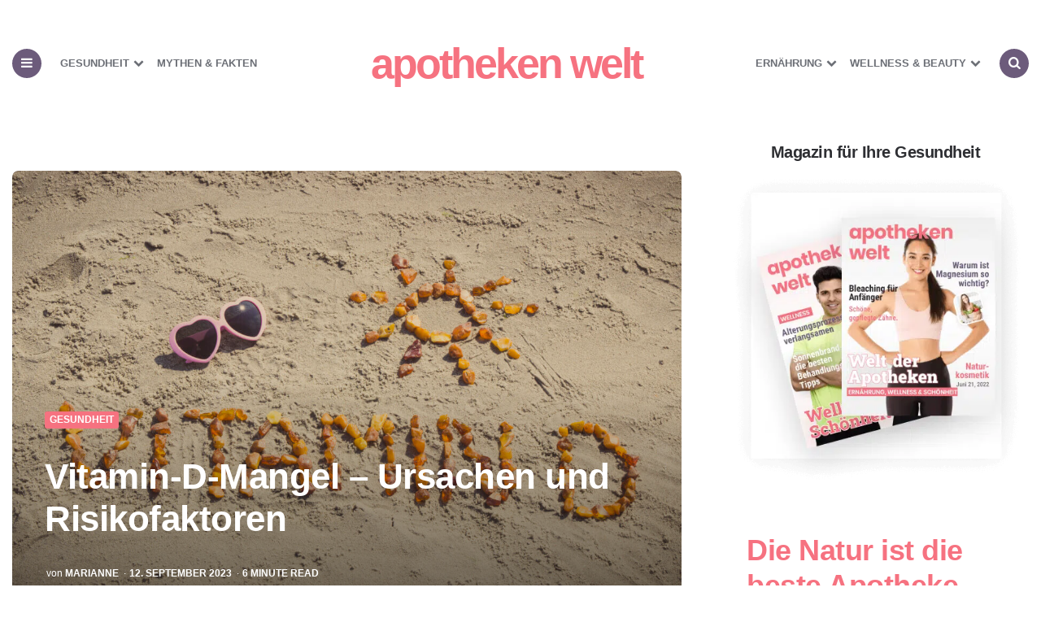

--- FILE ---
content_type: text/html; charset=UTF-8
request_url: https://www.apotheken-welt.com/vitamin-d-mangel-ursachen-und-risikofaktoren/
body_size: 25827
content:
<!DOCTYPE html><html lang="de"><head><script data-no-optimize="1">var litespeed_docref=sessionStorage.getItem("litespeed_docref");litespeed_docref&&(Object.defineProperty(document,"referrer",{get:function(){return litespeed_docref}}),sessionStorage.removeItem("litespeed_docref"));</script> <meta charset="UTF-8"><meta name="viewport" content="width=device-width, initial-scale=1.0"><link rel="profile" href="https://gmpg.org/xfn/11"><meta name='robots' content='index, follow, max-image-preview:large, max-snippet:-1, max-video-preview:-1' /><title>Vitamin-D-Mangel - Ursachen und Risikofaktoren  - apotheken welt</title><meta name="description" content="Vitamin-D-Mangel hat Auswirkungen auf die Knochengesundheit besonders älterer Menschen. Ursachen, Tipps und was die Wissenschaft sagt." /><link rel="canonical" href="https://www.apotheken-welt.com/vitamin-d-mangel-ursachen-und-risikofaktoren/" /><meta property="og:locale" content="de_DE" /><meta property="og:type" content="article" /><meta property="og:title" content="Vitamin-D-Mangel - Ursachen und Risikofaktoren " /><meta property="og:description" content="Vitamin-D-Mangel hat Auswirkungen auf die Knochengesundheit besonders älterer Menschen. Ursachen, Tipps und was die Wissenschaft sagt." /><meta property="og:url" content="https://www.apotheken-welt.com/vitamin-d-mangel-ursachen-und-risikofaktoren/" /><meta property="og:site_name" content="apotheken welt" /><meta property="article:published_time" content="2023-09-12T06:10:28+00:00" /><meta property="og:image" content="https://www.apotheken-welt.com/wp-content/uploads/2023/09/shutterstock_600651830-scaled.jpg" /><meta property="og:image:width" content="1000" /><meta property="og:image:height" content="667" /><meta property="og:image:type" content="image/jpeg" /><meta name="author" content="Marianne" /><meta name="twitter:card" content="summary_large_image" /><meta name="twitter:label1" content="Geschrieben von" /><meta name="twitter:data1" content="Marianne" /> <script type="application/ld+json" class="yoast-schema-graph">{"@context":"https://schema.org","@graph":[{"@type":"WebPage","@id":"https://www.apotheken-welt.com/vitamin-d-mangel-ursachen-und-risikofaktoren/","url":"https://www.apotheken-welt.com/vitamin-d-mangel-ursachen-und-risikofaktoren/","name":"Vitamin-D-Mangel - Ursachen und Risikofaktoren  - apotheken welt","isPartOf":{"@id":"https://www.apotheken-welt.com/#website"},"primaryImageOfPage":{"@id":"https://www.apotheken-welt.com/vitamin-d-mangel-ursachen-und-risikofaktoren/#primaryimage"},"image":{"@id":"https://www.apotheken-welt.com/vitamin-d-mangel-ursachen-und-risikofaktoren/#primaryimage"},"thumbnailUrl":"https://www.apotheken-welt.com/wp-content/uploads/2023/09/shutterstock_600651830-scaled.jpg","datePublished":"2023-09-12T06:10:28+00:00","author":{"@id":"https://www.apotheken-welt.com/#/schema/person/f6e23f1b291aa1b4d7b43a25a45b656c"},"description":"Vitamin-D-Mangel hat Auswirkungen auf die Knochengesundheit besonders älterer Menschen. Ursachen, Tipps und was die Wissenschaft sagt.","breadcrumb":{"@id":"https://www.apotheken-welt.com/vitamin-d-mangel-ursachen-und-risikofaktoren/#breadcrumb"},"inLanguage":"de","potentialAction":[{"@type":"ReadAction","target":["https://www.apotheken-welt.com/vitamin-d-mangel-ursachen-und-risikofaktoren/"]}]},{"@type":"ImageObject","inLanguage":"de","@id":"https://www.apotheken-welt.com/vitamin-d-mangel-ursachen-und-risikofaktoren/#primaryimage","url":"https://www.apotheken-welt.com/wp-content/uploads/2023/09/shutterstock_600651830-scaled.jpg","contentUrl":"https://www.apotheken-welt.com/wp-content/uploads/2023/09/shutterstock_600651830-scaled.jpg","width":1000,"height":667,"caption":"Sonne von Vermeidung von Vitamin-D-Mangel"},{"@type":"BreadcrumbList","@id":"https://www.apotheken-welt.com/vitamin-d-mangel-ursachen-und-risikofaktoren/#breadcrumb","itemListElement":[{"@type":"ListItem","position":1,"name":"Startseite","item":"https://www.apotheken-welt.com/"},{"@type":"ListItem","position":2,"name":"Vitamin-D-Mangel &#8211; Ursachen und Risikofaktoren "}]},{"@type":"WebSite","@id":"https://www.apotheken-welt.com/#website","url":"https://www.apotheken-welt.com/","name":"apotheken welt","description":"weil wir nur eine Gesundheit haben","potentialAction":[{"@type":"SearchAction","target":{"@type":"EntryPoint","urlTemplate":"https://www.apotheken-welt.com/?s={search_term_string}"},"query-input":{"@type":"PropertyValueSpecification","valueRequired":true,"valueName":"search_term_string"}}],"inLanguage":"de"},{"@type":"Person","@id":"https://www.apotheken-welt.com/#/schema/person/f6e23f1b291aa1b4d7b43a25a45b656c","name":"Marianne","image":{"@type":"ImageObject","inLanguage":"de","@id":"https://www.apotheken-welt.com/#/schema/person/image/","url":"https://www.apotheken-welt.com/wp-content/litespeed/avatar/8f7c8ec748dab2e96c11043104be609c.jpg?ver=1768334488","contentUrl":"https://www.apotheken-welt.com/wp-content/litespeed/avatar/8f7c8ec748dab2e96c11043104be609c.jpg?ver=1768334488","caption":"Marianne"},"url":"https://www.apotheken-welt.com/author/marianne/"}]}</script> <link rel='dns-prefetch' href='//www.googletagmanager.com' /><link rel='dns-prefetch' href='//fonts.googleapis.com' /><link rel="alternate" type="application/rss+xml" title="apotheken welt &raquo; Feed" href="https://www.apotheken-welt.com/feed/" /><link rel="alternate" type="application/rss+xml" title="apotheken welt &raquo; Kommentar-Feed" href="https://www.apotheken-welt.com/comments/feed/" /><link rel="alternate" type="application/rss+xml" title="apotheken welt &raquo; Vitamin-D-Mangel &#8211; Ursachen und Risikofaktoren -Kommentar-Feed" href="https://www.apotheken-welt.com/vitamin-d-mangel-ursachen-und-risikofaktoren/feed/" /><link rel="alternate" title="oEmbed (JSON)" type="application/json+oembed" href="https://www.apotheken-welt.com/wp-json/oembed/1.0/embed?url=https%3A%2F%2Fwww.apotheken-welt.com%2Fvitamin-d-mangel-ursachen-und-risikofaktoren%2F" /><link rel="alternate" title="oEmbed (XML)" type="text/xml+oembed" href="https://www.apotheken-welt.com/wp-json/oembed/1.0/embed?url=https%3A%2F%2Fwww.apotheken-welt.com%2Fvitamin-d-mangel-ursachen-und-risikofaktoren%2F&#038;format=xml" /><style id='wp-img-auto-sizes-contain-inline-css' type='text/css'>img:is([sizes=auto i],[sizes^="auto," i]){contain-intrinsic-size:3000px 1500px}
/*# sourceURL=wp-img-auto-sizes-contain-inline-css */</style><link data-optimized="2" rel="stylesheet" href="https://www.apotheken-welt.com/wp-content/litespeed/css/0bfdf25d6678d672b0073e7ce2e49af2.css?ver=e8a69" /><style id='wp-block-heading-inline-css' type='text/css'>h1:where(.wp-block-heading).has-background,h2:where(.wp-block-heading).has-background,h3:where(.wp-block-heading).has-background,h4:where(.wp-block-heading).has-background,h5:where(.wp-block-heading).has-background,h6:where(.wp-block-heading).has-background{padding:1.25em 2.375em}h1.has-text-align-left[style*=writing-mode]:where([style*=vertical-lr]),h1.has-text-align-right[style*=writing-mode]:where([style*=vertical-rl]),h2.has-text-align-left[style*=writing-mode]:where([style*=vertical-lr]),h2.has-text-align-right[style*=writing-mode]:where([style*=vertical-rl]),h3.has-text-align-left[style*=writing-mode]:where([style*=vertical-lr]),h3.has-text-align-right[style*=writing-mode]:where([style*=vertical-rl]),h4.has-text-align-left[style*=writing-mode]:where([style*=vertical-lr]),h4.has-text-align-right[style*=writing-mode]:where([style*=vertical-rl]),h5.has-text-align-left[style*=writing-mode]:where([style*=vertical-lr]),h5.has-text-align-right[style*=writing-mode]:where([style*=vertical-rl]),h6.has-text-align-left[style*=writing-mode]:where([style*=vertical-lr]),h6.has-text-align-right[style*=writing-mode]:where([style*=vertical-rl]){rotate:180deg}
/*# sourceURL=https://www.apotheken-welt.com/wp-includes/blocks/heading/style.min.css */</style><style id='wp-block-image-inline-css' type='text/css'>.wp-block-image>a,.wp-block-image>figure>a{display:inline-block}.wp-block-image img{box-sizing:border-box;height:auto;max-width:100%;vertical-align:bottom}@media not (prefers-reduced-motion){.wp-block-image img.hide{visibility:hidden}.wp-block-image img.show{animation:show-content-image .4s}}.wp-block-image[style*=border-radius] img,.wp-block-image[style*=border-radius]>a{border-radius:inherit}.wp-block-image.has-custom-border img{box-sizing:border-box}.wp-block-image.aligncenter{text-align:center}.wp-block-image.alignfull>a,.wp-block-image.alignwide>a{width:100%}.wp-block-image.alignfull img,.wp-block-image.alignwide img{height:auto;width:100%}.wp-block-image .aligncenter,.wp-block-image .alignleft,.wp-block-image .alignright,.wp-block-image.aligncenter,.wp-block-image.alignleft,.wp-block-image.alignright{display:table}.wp-block-image .aligncenter>figcaption,.wp-block-image .alignleft>figcaption,.wp-block-image .alignright>figcaption,.wp-block-image.aligncenter>figcaption,.wp-block-image.alignleft>figcaption,.wp-block-image.alignright>figcaption{caption-side:bottom;display:table-caption}.wp-block-image .alignleft{float:left;margin:.5em 1em .5em 0}.wp-block-image .alignright{float:right;margin:.5em 0 .5em 1em}.wp-block-image .aligncenter{margin-left:auto;margin-right:auto}.wp-block-image :where(figcaption){margin-bottom:1em;margin-top:.5em}.wp-block-image.is-style-circle-mask img{border-radius:9999px}@supports ((-webkit-mask-image:none) or (mask-image:none)) or (-webkit-mask-image:none){.wp-block-image.is-style-circle-mask img{border-radius:0;-webkit-mask-image:url('data:image/svg+xml;utf8,<svg viewBox="0 0 100 100" xmlns="http://www.w3.org/2000/svg"><circle cx="50" cy="50" r="50"/></svg>');mask-image:url('data:image/svg+xml;utf8,<svg viewBox="0 0 100 100" xmlns="http://www.w3.org/2000/svg"><circle cx="50" cy="50" r="50"/></svg>');mask-mode:alpha;-webkit-mask-position:center;mask-position:center;-webkit-mask-repeat:no-repeat;mask-repeat:no-repeat;-webkit-mask-size:contain;mask-size:contain}}:root :where(.wp-block-image.is-style-rounded img,.wp-block-image .is-style-rounded img){border-radius:9999px}.wp-block-image figure{margin:0}.wp-lightbox-container{display:flex;flex-direction:column;position:relative}.wp-lightbox-container img{cursor:zoom-in}.wp-lightbox-container img:hover+button{opacity:1}.wp-lightbox-container button{align-items:center;backdrop-filter:blur(16px) saturate(180%);background-color:#5a5a5a40;border:none;border-radius:4px;cursor:zoom-in;display:flex;height:20px;justify-content:center;opacity:0;padding:0;position:absolute;right:16px;text-align:center;top:16px;width:20px;z-index:100}@media not (prefers-reduced-motion){.wp-lightbox-container button{transition:opacity .2s ease}}.wp-lightbox-container button:focus-visible{outline:3px auto #5a5a5a40;outline:3px auto -webkit-focus-ring-color;outline-offset:3px}.wp-lightbox-container button:hover{cursor:pointer;opacity:1}.wp-lightbox-container button:focus{opacity:1}.wp-lightbox-container button:focus,.wp-lightbox-container button:hover,.wp-lightbox-container button:not(:hover):not(:active):not(.has-background){background-color:#5a5a5a40;border:none}.wp-lightbox-overlay{box-sizing:border-box;cursor:zoom-out;height:100vh;left:0;overflow:hidden;position:fixed;top:0;visibility:hidden;width:100%;z-index:100000}.wp-lightbox-overlay .close-button{align-items:center;cursor:pointer;display:flex;justify-content:center;min-height:40px;min-width:40px;padding:0;position:absolute;right:calc(env(safe-area-inset-right) + 16px);top:calc(env(safe-area-inset-top) + 16px);z-index:5000000}.wp-lightbox-overlay .close-button:focus,.wp-lightbox-overlay .close-button:hover,.wp-lightbox-overlay .close-button:not(:hover):not(:active):not(.has-background){background:none;border:none}.wp-lightbox-overlay .lightbox-image-container{height:var(--wp--lightbox-container-height);left:50%;overflow:hidden;position:absolute;top:50%;transform:translate(-50%,-50%);transform-origin:top left;width:var(--wp--lightbox-container-width);z-index:9999999999}.wp-lightbox-overlay .wp-block-image{align-items:center;box-sizing:border-box;display:flex;height:100%;justify-content:center;margin:0;position:relative;transform-origin:0 0;width:100%;z-index:3000000}.wp-lightbox-overlay .wp-block-image img{height:var(--wp--lightbox-image-height);min-height:var(--wp--lightbox-image-height);min-width:var(--wp--lightbox-image-width);width:var(--wp--lightbox-image-width)}.wp-lightbox-overlay .wp-block-image figcaption{display:none}.wp-lightbox-overlay button{background:none;border:none}.wp-lightbox-overlay .scrim{background-color:#fff;height:100%;opacity:.9;position:absolute;width:100%;z-index:2000000}.wp-lightbox-overlay.active{visibility:visible}@media not (prefers-reduced-motion){.wp-lightbox-overlay.active{animation:turn-on-visibility .25s both}.wp-lightbox-overlay.active img{animation:turn-on-visibility .35s both}.wp-lightbox-overlay.show-closing-animation:not(.active){animation:turn-off-visibility .35s both}.wp-lightbox-overlay.show-closing-animation:not(.active) img{animation:turn-off-visibility .25s both}.wp-lightbox-overlay.zoom.active{animation:none;opacity:1;visibility:visible}.wp-lightbox-overlay.zoom.active .lightbox-image-container{animation:lightbox-zoom-in .4s}.wp-lightbox-overlay.zoom.active .lightbox-image-container img{animation:none}.wp-lightbox-overlay.zoom.active .scrim{animation:turn-on-visibility .4s forwards}.wp-lightbox-overlay.zoom.show-closing-animation:not(.active){animation:none}.wp-lightbox-overlay.zoom.show-closing-animation:not(.active) .lightbox-image-container{animation:lightbox-zoom-out .4s}.wp-lightbox-overlay.zoom.show-closing-animation:not(.active) .lightbox-image-container img{animation:none}.wp-lightbox-overlay.zoom.show-closing-animation:not(.active) .scrim{animation:turn-off-visibility .4s forwards}}@keyframes show-content-image{0%{visibility:hidden}99%{visibility:hidden}to{visibility:visible}}@keyframes turn-on-visibility{0%{opacity:0}to{opacity:1}}@keyframes turn-off-visibility{0%{opacity:1;visibility:visible}99%{opacity:0;visibility:visible}to{opacity:0;visibility:hidden}}@keyframes lightbox-zoom-in{0%{transform:translate(calc((-100vw + var(--wp--lightbox-scrollbar-width))/2 + var(--wp--lightbox-initial-left-position)),calc(-50vh + var(--wp--lightbox-initial-top-position))) scale(var(--wp--lightbox-scale))}to{transform:translate(-50%,-50%) scale(1)}}@keyframes lightbox-zoom-out{0%{transform:translate(-50%,-50%) scale(1);visibility:visible}99%{visibility:visible}to{transform:translate(calc((-100vw + var(--wp--lightbox-scrollbar-width))/2 + var(--wp--lightbox-initial-left-position)),calc(-50vh + var(--wp--lightbox-initial-top-position))) scale(var(--wp--lightbox-scale));visibility:hidden}}
/*# sourceURL=https://www.apotheken-welt.com/wp-includes/blocks/image/style.min.css */</style><style id='wp-block-search-inline-css' type='text/css'>.wp-block-search__button{margin-left:10px;word-break:normal}.wp-block-search__button.has-icon{line-height:0}.wp-block-search__button svg{height:1.25em;min-height:24px;min-width:24px;width:1.25em;fill:currentColor;vertical-align:text-bottom}:where(.wp-block-search__button){border:1px solid #ccc;padding:6px 10px}.wp-block-search__inside-wrapper{display:flex;flex:auto;flex-wrap:nowrap;max-width:100%}.wp-block-search__label{width:100%}.wp-block-search.wp-block-search__button-only .wp-block-search__button{box-sizing:border-box;display:flex;flex-shrink:0;justify-content:center;margin-left:0;max-width:100%}.wp-block-search.wp-block-search__button-only .wp-block-search__inside-wrapper{min-width:0!important;transition-property:width}.wp-block-search.wp-block-search__button-only .wp-block-search__input{flex-basis:100%;transition-duration:.3s}.wp-block-search.wp-block-search__button-only.wp-block-search__searchfield-hidden,.wp-block-search.wp-block-search__button-only.wp-block-search__searchfield-hidden .wp-block-search__inside-wrapper{overflow:hidden}.wp-block-search.wp-block-search__button-only.wp-block-search__searchfield-hidden .wp-block-search__input{border-left-width:0!important;border-right-width:0!important;flex-basis:0;flex-grow:0;margin:0;min-width:0!important;padding-left:0!important;padding-right:0!important;width:0!important}:where(.wp-block-search__input){appearance:none;border:1px solid #949494;flex-grow:1;font-family:inherit;font-size:inherit;font-style:inherit;font-weight:inherit;letter-spacing:inherit;line-height:inherit;margin-left:0;margin-right:0;min-width:3rem;padding:8px;text-decoration:unset!important;text-transform:inherit}:where(.wp-block-search__button-inside .wp-block-search__inside-wrapper){background-color:#fff;border:1px solid #949494;box-sizing:border-box;padding:4px}:where(.wp-block-search__button-inside .wp-block-search__inside-wrapper) .wp-block-search__input{border:none;border-radius:0;padding:0 4px}:where(.wp-block-search__button-inside .wp-block-search__inside-wrapper) .wp-block-search__input:focus{outline:none}:where(.wp-block-search__button-inside .wp-block-search__inside-wrapper) :where(.wp-block-search__button){padding:4px 8px}.wp-block-search.aligncenter .wp-block-search__inside-wrapper{margin:auto}.wp-block[data-align=right] .wp-block-search.wp-block-search__button-only .wp-block-search__inside-wrapper{float:right}
/*# sourceURL=https://www.apotheken-welt.com/wp-includes/blocks/search/style.min.css */</style><style id='wp-block-group-inline-css' type='text/css'>.wp-block-group{box-sizing:border-box}:where(.wp-block-group.wp-block-group-is-layout-constrained){position:relative}
/*# sourceURL=https://www.apotheken-welt.com/wp-includes/blocks/group/style.min.css */</style><style id='wp-block-paragraph-inline-css' type='text/css'>.is-small-text{font-size:.875em}.is-regular-text{font-size:1em}.is-large-text{font-size:2.25em}.is-larger-text{font-size:3em}.has-drop-cap:not(:focus):first-letter{float:left;font-size:8.4em;font-style:normal;font-weight:100;line-height:.68;margin:.05em .1em 0 0;text-transform:uppercase}body.rtl .has-drop-cap:not(:focus):first-letter{float:none;margin-left:.1em}p.has-drop-cap.has-background{overflow:hidden}:root :where(p.has-background){padding:1.25em 2.375em}:where(p.has-text-color:not(.has-link-color)) a{color:inherit}p.has-text-align-left[style*="writing-mode:vertical-lr"],p.has-text-align-right[style*="writing-mode:vertical-rl"]{rotate:180deg}
/*# sourceURL=https://www.apotheken-welt.com/wp-includes/blocks/paragraph/style.min.css */</style><style id='wp-block-quote-inline-css' type='text/css'>.wp-block-quote{box-sizing:border-box;overflow-wrap:break-word}.wp-block-quote.is-large:where(:not(.is-style-plain)),.wp-block-quote.is-style-large:where(:not(.is-style-plain)){margin-bottom:1em;padding:0 1em}.wp-block-quote.is-large:where(:not(.is-style-plain)) p,.wp-block-quote.is-style-large:where(:not(.is-style-plain)) p{font-size:1.5em;font-style:italic;line-height:1.6}.wp-block-quote.is-large:where(:not(.is-style-plain)) cite,.wp-block-quote.is-large:where(:not(.is-style-plain)) footer,.wp-block-quote.is-style-large:where(:not(.is-style-plain)) cite,.wp-block-quote.is-style-large:where(:not(.is-style-plain)) footer{font-size:1.125em;text-align:right}.wp-block-quote>cite{display:block}
/*# sourceURL=https://www.apotheken-welt.com/wp-includes/blocks/quote/style.min.css */</style><style id='global-styles-inline-css' type='text/css'>:root{--wp--preset--aspect-ratio--square: 1;--wp--preset--aspect-ratio--4-3: 4/3;--wp--preset--aspect-ratio--3-4: 3/4;--wp--preset--aspect-ratio--3-2: 3/2;--wp--preset--aspect-ratio--2-3: 2/3;--wp--preset--aspect-ratio--16-9: 16/9;--wp--preset--aspect-ratio--9-16: 9/16;--wp--preset--color--black: #000000;--wp--preset--color--cyan-bluish-gray: #abb8c3;--wp--preset--color--white: #ffffff;--wp--preset--color--pale-pink: #f78da7;--wp--preset--color--vivid-red: #cf2e2e;--wp--preset--color--luminous-vivid-orange: #ff6900;--wp--preset--color--luminous-vivid-amber: #fcb900;--wp--preset--color--light-green-cyan: #7bdcb5;--wp--preset--color--vivid-green-cyan: #00d084;--wp--preset--color--pale-cyan-blue: #8ed1fc;--wp--preset--color--vivid-cyan-blue: #0693e3;--wp--preset--color--vivid-purple: #9b51e0;--wp--preset--color--theme-color-one: #6c5b7b;--wp--preset--color--theme-color-two: #f67280;--wp--preset--color--theme-color-three: #f8b195;--wp--preset--color--theme-color-four: #c06c84;--wp--preset--color--very-dark-grey: #2e2f33;--wp--preset--color--dark-grey: #45464b;--wp--preset--color--medium-grey: #94979e;--wp--preset--color--light-grey: #D3D3D3;--wp--preset--gradient--vivid-cyan-blue-to-vivid-purple: linear-gradient(135deg,rgb(6,147,227) 0%,rgb(155,81,224) 100%);--wp--preset--gradient--light-green-cyan-to-vivid-green-cyan: linear-gradient(135deg,rgb(122,220,180) 0%,rgb(0,208,130) 100%);--wp--preset--gradient--luminous-vivid-amber-to-luminous-vivid-orange: linear-gradient(135deg,rgb(252,185,0) 0%,rgb(255,105,0) 100%);--wp--preset--gradient--luminous-vivid-orange-to-vivid-red: linear-gradient(135deg,rgb(255,105,0) 0%,rgb(207,46,46) 100%);--wp--preset--gradient--very-light-gray-to-cyan-bluish-gray: linear-gradient(135deg,rgb(238,238,238) 0%,rgb(169,184,195) 100%);--wp--preset--gradient--cool-to-warm-spectrum: linear-gradient(135deg,rgb(74,234,220) 0%,rgb(151,120,209) 20%,rgb(207,42,186) 40%,rgb(238,44,130) 60%,rgb(251,105,98) 80%,rgb(254,248,76) 100%);--wp--preset--gradient--blush-light-purple: linear-gradient(135deg,rgb(255,206,236) 0%,rgb(152,150,240) 100%);--wp--preset--gradient--blush-bordeaux: linear-gradient(135deg,rgb(254,205,165) 0%,rgb(254,45,45) 50%,rgb(107,0,62) 100%);--wp--preset--gradient--luminous-dusk: linear-gradient(135deg,rgb(255,203,112) 0%,rgb(199,81,192) 50%,rgb(65,88,208) 100%);--wp--preset--gradient--pale-ocean: linear-gradient(135deg,rgb(255,245,203) 0%,rgb(182,227,212) 50%,rgb(51,167,181) 100%);--wp--preset--gradient--electric-grass: linear-gradient(135deg,rgb(202,248,128) 0%,rgb(113,206,126) 100%);--wp--preset--gradient--midnight: linear-gradient(135deg,rgb(2,3,129) 0%,rgb(40,116,252) 100%);--wp--preset--font-size--small: 13px;--wp--preset--font-size--medium: 20px;--wp--preset--font-size--large: 36px;--wp--preset--font-size--x-large: 42px;--wp--preset--spacing--20: 0.44rem;--wp--preset--spacing--30: 0.67rem;--wp--preset--spacing--40: 1rem;--wp--preset--spacing--50: 1.5rem;--wp--preset--spacing--60: 2.25rem;--wp--preset--spacing--70: 3.38rem;--wp--preset--spacing--80: 5.06rem;--wp--preset--shadow--natural: 6px 6px 9px rgba(0, 0, 0, 0.2);--wp--preset--shadow--deep: 12px 12px 50px rgba(0, 0, 0, 0.4);--wp--preset--shadow--sharp: 6px 6px 0px rgba(0, 0, 0, 0.2);--wp--preset--shadow--outlined: 6px 6px 0px -3px rgb(255, 255, 255), 6px 6px rgb(0, 0, 0);--wp--preset--shadow--crisp: 6px 6px 0px rgb(0, 0, 0);}:where(.is-layout-flex){gap: 0.5em;}:where(.is-layout-grid){gap: 0.5em;}body .is-layout-flex{display: flex;}.is-layout-flex{flex-wrap: wrap;align-items: center;}.is-layout-flex > :is(*, div){margin: 0;}body .is-layout-grid{display: grid;}.is-layout-grid > :is(*, div){margin: 0;}:where(.wp-block-columns.is-layout-flex){gap: 2em;}:where(.wp-block-columns.is-layout-grid){gap: 2em;}:where(.wp-block-post-template.is-layout-flex){gap: 1.25em;}:where(.wp-block-post-template.is-layout-grid){gap: 1.25em;}.has-black-color{color: var(--wp--preset--color--black) !important;}.has-cyan-bluish-gray-color{color: var(--wp--preset--color--cyan-bluish-gray) !important;}.has-white-color{color: var(--wp--preset--color--white) !important;}.has-pale-pink-color{color: var(--wp--preset--color--pale-pink) !important;}.has-vivid-red-color{color: var(--wp--preset--color--vivid-red) !important;}.has-luminous-vivid-orange-color{color: var(--wp--preset--color--luminous-vivid-orange) !important;}.has-luminous-vivid-amber-color{color: var(--wp--preset--color--luminous-vivid-amber) !important;}.has-light-green-cyan-color{color: var(--wp--preset--color--light-green-cyan) !important;}.has-vivid-green-cyan-color{color: var(--wp--preset--color--vivid-green-cyan) !important;}.has-pale-cyan-blue-color{color: var(--wp--preset--color--pale-cyan-blue) !important;}.has-vivid-cyan-blue-color{color: var(--wp--preset--color--vivid-cyan-blue) !important;}.has-vivid-purple-color{color: var(--wp--preset--color--vivid-purple) !important;}.has-black-background-color{background-color: var(--wp--preset--color--black) !important;}.has-cyan-bluish-gray-background-color{background-color: var(--wp--preset--color--cyan-bluish-gray) !important;}.has-white-background-color{background-color: var(--wp--preset--color--white) !important;}.has-pale-pink-background-color{background-color: var(--wp--preset--color--pale-pink) !important;}.has-vivid-red-background-color{background-color: var(--wp--preset--color--vivid-red) !important;}.has-luminous-vivid-orange-background-color{background-color: var(--wp--preset--color--luminous-vivid-orange) !important;}.has-luminous-vivid-amber-background-color{background-color: var(--wp--preset--color--luminous-vivid-amber) !important;}.has-light-green-cyan-background-color{background-color: var(--wp--preset--color--light-green-cyan) !important;}.has-vivid-green-cyan-background-color{background-color: var(--wp--preset--color--vivid-green-cyan) !important;}.has-pale-cyan-blue-background-color{background-color: var(--wp--preset--color--pale-cyan-blue) !important;}.has-vivid-cyan-blue-background-color{background-color: var(--wp--preset--color--vivid-cyan-blue) !important;}.has-vivid-purple-background-color{background-color: var(--wp--preset--color--vivid-purple) !important;}.has-black-border-color{border-color: var(--wp--preset--color--black) !important;}.has-cyan-bluish-gray-border-color{border-color: var(--wp--preset--color--cyan-bluish-gray) !important;}.has-white-border-color{border-color: var(--wp--preset--color--white) !important;}.has-pale-pink-border-color{border-color: var(--wp--preset--color--pale-pink) !important;}.has-vivid-red-border-color{border-color: var(--wp--preset--color--vivid-red) !important;}.has-luminous-vivid-orange-border-color{border-color: var(--wp--preset--color--luminous-vivid-orange) !important;}.has-luminous-vivid-amber-border-color{border-color: var(--wp--preset--color--luminous-vivid-amber) !important;}.has-light-green-cyan-border-color{border-color: var(--wp--preset--color--light-green-cyan) !important;}.has-vivid-green-cyan-border-color{border-color: var(--wp--preset--color--vivid-green-cyan) !important;}.has-pale-cyan-blue-border-color{border-color: var(--wp--preset--color--pale-cyan-blue) !important;}.has-vivid-cyan-blue-border-color{border-color: var(--wp--preset--color--vivid-cyan-blue) !important;}.has-vivid-purple-border-color{border-color: var(--wp--preset--color--vivid-purple) !important;}.has-vivid-cyan-blue-to-vivid-purple-gradient-background{background: var(--wp--preset--gradient--vivid-cyan-blue-to-vivid-purple) !important;}.has-light-green-cyan-to-vivid-green-cyan-gradient-background{background: var(--wp--preset--gradient--light-green-cyan-to-vivid-green-cyan) !important;}.has-luminous-vivid-amber-to-luminous-vivid-orange-gradient-background{background: var(--wp--preset--gradient--luminous-vivid-amber-to-luminous-vivid-orange) !important;}.has-luminous-vivid-orange-to-vivid-red-gradient-background{background: var(--wp--preset--gradient--luminous-vivid-orange-to-vivid-red) !important;}.has-very-light-gray-to-cyan-bluish-gray-gradient-background{background: var(--wp--preset--gradient--very-light-gray-to-cyan-bluish-gray) !important;}.has-cool-to-warm-spectrum-gradient-background{background: var(--wp--preset--gradient--cool-to-warm-spectrum) !important;}.has-blush-light-purple-gradient-background{background: var(--wp--preset--gradient--blush-light-purple) !important;}.has-blush-bordeaux-gradient-background{background: var(--wp--preset--gradient--blush-bordeaux) !important;}.has-luminous-dusk-gradient-background{background: var(--wp--preset--gradient--luminous-dusk) !important;}.has-pale-ocean-gradient-background{background: var(--wp--preset--gradient--pale-ocean) !important;}.has-electric-grass-gradient-background{background: var(--wp--preset--gradient--electric-grass) !important;}.has-midnight-gradient-background{background: var(--wp--preset--gradient--midnight) !important;}.has-small-font-size{font-size: var(--wp--preset--font-size--small) !important;}.has-medium-font-size{font-size: var(--wp--preset--font-size--medium) !important;}.has-large-font-size{font-size: var(--wp--preset--font-size--large) !important;}.has-x-large-font-size{font-size: var(--wp--preset--font-size--x-large) !important;}
/*# sourceURL=global-styles-inline-css */</style><style id='classic-theme-styles-inline-css' type='text/css'>/*! This file is auto-generated */
.wp-block-button__link{color:#fff;background-color:#32373c;border-radius:9999px;box-shadow:none;text-decoration:none;padding:calc(.667em + 2px) calc(1.333em + 2px);font-size:1.125em}.wp-block-file__button{background:#32373c;color:#fff;text-decoration:none}
/*# sourceURL=/wp-includes/css/classic-themes.min.css */</style> <script type="litespeed/javascript" data-src="https://www.apotheken-welt.com/wp-includes/js/jquery/jquery.min.js" id="jquery-core-js"></script> <script id="cookie-law-info-js-extra" type="litespeed/javascript">var Cli_Data={"nn_cookie_ids":[],"cookielist":[],"non_necessary_cookies":[],"ccpaEnabled":"","ccpaRegionBased":"","ccpaBarEnabled":"","strictlyEnabled":["necessary","obligatoire"],"ccpaType":"gdpr","js_blocking":"1","custom_integration":"","triggerDomRefresh":"","secure_cookies":""};var cli_cookiebar_settings={"animate_speed_hide":"500","animate_speed_show":"500","background":"#FFF","border":"#b1a6a6c2","border_on":"","button_1_button_colour":"#61a229","button_1_button_hover":"#4e8221","button_1_link_colour":"#fff","button_1_as_button":"1","button_1_new_win":"","button_2_button_colour":"#333","button_2_button_hover":"#292929","button_2_link_colour":"#444","button_2_as_button":"","button_2_hidebar":"1","button_3_button_colour":"#dedfe0","button_3_button_hover":"#b2b2b3","button_3_link_colour":"#333333","button_3_as_button":"1","button_3_new_win":"","button_4_button_colour":"#dedfe0","button_4_button_hover":"#b2b2b3","button_4_link_colour":"#333333","button_4_as_button":"1","button_7_button_colour":"#61a229","button_7_button_hover":"#4e8221","button_7_link_colour":"#fff","button_7_as_button":"1","button_7_new_win":"","font_family":"inherit","header_fix":"","notify_animate_hide":"1","notify_animate_show":"","notify_div_id":"#cookie-law-info-bar","notify_position_horizontal":"right","notify_position_vertical":"bottom","scroll_close":"","scroll_close_reload":"","accept_close_reload":"1","reject_close_reload":"","showagain_tab":"","showagain_background":"#fff","showagain_border":"#000","showagain_div_id":"#cookie-law-info-again","showagain_x_position":"10px","text":"#333333","show_once_yn":"","show_once":"10000","logging_on":"","as_popup":"","popup_overlay":"1","bar_heading_text":"Die obligatorische Cookie Frage...","cookie_bar_as":"banner","popup_showagain_position":"bottom-left","widget_position":"right"};var log_object={"ajax_url":"https://www.apotheken-welt.com/wp-admin/admin-ajax.php"}</script> 
 <script type="litespeed/javascript" data-src="https://www.googletagmanager.com/gtag/js?id=GT-M6PN79BL" id="google_gtagjs-js"></script> <script id="google_gtagjs-js-after" type="litespeed/javascript">window.dataLayer=window.dataLayer||[];function gtag(){dataLayer.push(arguments)}
gtag("set","linker",{"domains":["www.apotheken-welt.com"]});gtag("js",new Date());gtag("set","developer_id.dZTNiMT",!0);gtag("config","GT-M6PN79BL")</script> <link rel="https://api.w.org/" href="https://www.apotheken-welt.com/wp-json/" /><link rel="alternate" title="JSON" type="application/json" href="https://www.apotheken-welt.com/wp-json/wp/v2/posts/8276" /><link rel="EditURI" type="application/rsd+xml" title="RSD" href="https://www.apotheken-welt.com/xmlrpc.php?rsd" /><meta name="generator" content="WordPress 6.9" /><link rel='shortlink' href='https://www.apotheken-welt.com/?p=8276' /><meta name="generator" content="Site Kit by Google 1.170.0" /><meta charset="utf-8"><meta name="abstract" content="weil wir nur eine Gesundheit haben"><meta name="classification" content="Ernährung, Gesundheit, Schangerschaft, Wellness &amp; Beauty"><meta name="copyright" content="Copyright apotheken welt - All rights Reserved."><meta name="distribution" content="Global"><meta name="language" content="de-DE"><meta name="publisher" content="apotheken welt"><meta name="rating" content="General"><meta name="resource-type" content="Document"><meta name="revisit-after" content="3"><meta name="subject" content="Ernährung, Gesundheit, Schangerschaft, Wellness &amp; Beauty"><meta name="robots" content="index,follow"><meta name="example" content="custom: 2023-09-12"><link rel="apple-touch-icon" href="/apple-icon-57x57.png"><link rel="apple-touch-icon" href="/apple-icon-60x60.png"><link rel="apple-touch-icon" href="/apple-icon-72x72.png"><link rel="apple-touch-icon" href="/apple-icon-76x76.png"><link rel="apple-touch-icon" href="/apple-icon-114x114.png"><link rel="apple-touch-icon" href="/apple-icon-120x120.png"><link rel="apple-touch-icon" href="/apple-icon-144x144.png"><link rel="apple-touch-icon" href="/apple-icon-152x152.png"><link rel="apple-touch-icon" href="/apple-icon-180x180.png"><link rel="icon" type="image/png" href="/android-icon-192x192.png"><link rel="icon" type="image/png" href="/favicon-32x32.png"><link rel="icon" type="image/png" href="/favicon-96x96.png"><link rel="icon" type="image/png" href="/favicon-16x16.png"><link rel="manifest" href="/manifest.json"><meta name="msapplication-TileColor" content="#ffffff"><meta name="msapplication-TileImage" content="/ms-icon-144x144.png"><meta name="theme-color" content="#ffffff"><meta name="google-adsense-platform-account" content="ca-host-pub-2644536267352236"><meta name="google-adsense-platform-domain" content="sitekit.withgoogle.com">
<style type="text/css" id="wp-custom-css">.custom-logo-link 
{
	white-space: nowrap
}
.collapseomatic_content, .collapseomatic
{
	font-size: 0.875rem;
	word-break: break-word;
	overflow: hidden;
}
.entry-content img {
	width:auto !important;
	height:auto;
}
#block-15 {
	margin-top:-40px
}
#block-23 {
	margin-top:-30px;
}
#h-magazin-fur-ihre-gesundheit {
	margin-top:20px;
}
.entry-date, .category-list {
	 /* display:none !important; */
}

#main {
	margin-top: 55px !important;
}

.mybutton {
  border: 0;
  background: #f67280;
  color: #ffff;
  padding: 18px 30px;
  text-transform: uppercase;
  font-weight: 700;
  font-size: 1rem;
  font-family: Poppins, Arial, Helvetica, sans-serif;
  border-radius: 5px;
  text-decoration: none;
}
.mybutton:hover{
  color: #ffff;
	background:#6c5b7b;
}

.aside-sticky-container {
	position: relative !important;
}

#comments {
	display:block !important;
}

.post-tags {
    display: none;
}</style></head><body class="wp-singular post-template-default single single-post postid-8276 single-format-standard wp-theme-carrino wp-child-theme-carrino-child has-related-posts has-sidebar has-author-bio"><div class="body-fade"></div><header id="site-header" class="site-header logo-split-menu nav-uppercase"><div class="container header-layout-wrapper">
<span class="toggle toggle-menu mobile-only">
<span><i class="icon-menu-1"></i></span><span class="screen-reader-text">Menu</span>
</span><h1 class="logo-wrapper mobile-only"><a href="https://www.apotheken-welt.com/" class="custom-logo-link" rel="home">apotheken welt</a></h1>
<span class="toggle toggle-search mobile-only"><span><i class="icon-search"></i></span><span class="screen-reader-text">Suche</span></span></div><nav class="menu-primary-navigation-container"><ul class="primary-nav" id="primary-nav"><li class="toggle toggle-menu alignleft"><span><i class="icon-menu-1"></i></span></li><li class="menu-item split-menu"><div class="menu-split-menu-left-container"><ul id="split-menu-left" class="split-menu-left"><li id="menu-item-4417" class="menu-item menu-item-type-taxonomy menu-item-object-category current-post-ancestor current-menu-parent current-post-parent menu-item-has-children menu-item-4417"><a href="https://www.apotheken-welt.com/category/gesundheit/">Gesundheit</a><ul class="sub-menu"><li id="menu-item-5225" class="menu-item menu-item-type-taxonomy menu-item-object-category menu-item-5225"><a href="https://www.apotheken-welt.com/category/gesundheit/schwangerschaft/">Schangerschaft</a></li></ul></li><li id="menu-item-6900" class="menu-item menu-item-type-taxonomy menu-item-object-category menu-item-6900"><a href="https://www.apotheken-welt.com/category/mythen-und-fakten/">Mythen &#038; Fakten</a></li></ul></div></li><li class="menu-item logo-in-menu"><h1 class="logo-wrapper"><a href="https://www.apotheken-welt.com/" class="custom-logo-link" rel="home">apotheken welt</a></h1></li><li class="menu-item split-menu"><div class="menu-split-menu-right-container"><ul id="split-menu-right" class="split-menu-right"><li id="menu-item-4418" class="menu-item menu-item-type-taxonomy menu-item-object-category menu-item-has-children menu-item-4418"><a href="https://www.apotheken-welt.com/category/ernaehrung/">Ernährung</a><ul class="sub-menu"><li id="menu-item-6079" class="menu-item menu-item-type-taxonomy menu-item-object-category menu-item-6079"><a href="https://www.apotheken-welt.com/category/ernaehrung/diaeten/">Diäten</a></li><li id="menu-item-6505" class="menu-item menu-item-type-taxonomy menu-item-object-category menu-item-6505"><a href="https://www.apotheken-welt.com/category/ernaehrung/ernaehungsformen/">Ernährungsformen</a></li></ul></li><li id="menu-item-4419" class="menu-item menu-item-type-taxonomy menu-item-object-category menu-item-has-children menu-item-4419"><a href="https://www.apotheken-welt.com/category/wellness-beauty/">Wellness &amp; Beauty</a><ul class="sub-menu"><li id="menu-item-6504" class="menu-item menu-item-type-taxonomy menu-item-object-category menu-item-6504"><a href="https://www.apotheken-welt.com/category/wellness-beauty/hautpflege/">Hautpflege</a></li></ul></li></ul></div></li><li class="toggle toggle-search alignright"><span><i class="icon-search"></i></span></li></ul></nav></header><div class="site-search">
<i class="icon-cancel toggle-search"></i><form role="search" method="get" class="search-form" action="https://www.apotheken-welt.com/">
<label for="search-form-696b9819e60c7">
<span class="screen-reader-text">Suchen nach:</span>
</label>
<input type="search" id="search-form-696b9819e60c7" class="search-field" placeholder="Suchen und dann Enter drücken" value="" name="s" />
<button type="submit" class="search-submit"><i class="icon-search"></i><span class="screen-reader-text">Suche</span></button></form></div><aside class="mobile-navigation slide-menu sidebar" aria-label="Blog Sidebar">
<span class="close-menu"><i class="icon-cancel"></i></span><h1 class="logo-wrapper"><a href="https://www.apotheken-welt.com/" class="custom-logo-link" rel="home">apotheken welt</a></h1><section id="block-3" class="widget widget_block"><div class="wp-block-group"><div class="wp-block-group__inner-container is-layout-flow wp-block-group-is-layout-flow"><form role="search" method="get" action="https://www.apotheken-welt.com/" class="wp-block-search__button-outside wp-block-search__icon-button wp-block-search"    ><label class="wp-block-search__label" for="wp-block-search__input-1" >Suchen</label><div class="wp-block-search__inside-wrapper" ><input class="wp-block-search__input" id="wp-block-search__input-1" placeholder="" value="" type="search" name="s" required /><button aria-label="Suchen" class="wp-block-search__button has-icon wp-element-button" type="submit" ><svg class="search-icon" viewBox="0 0 24 24" width="24" height="24">
<path d="M13 5c-3.3 0-6 2.7-6 6 0 1.4.5 2.7 1.3 3.7l-3.8 3.8 1.1 1.1 3.8-3.8c1 .8 2.3 1.3 3.7 1.3 3.3 0 6-2.7 6-6S16.3 5 13 5zm0 10.5c-2.5 0-4.5-2-4.5-4.5s2-4.5 4.5-4.5 4.5 2 4.5 4.5-2 4.5-4.5 4.5z"></path>
</svg></button></div></form></div></div></section><section id="block-4" class="widget widget_block"><div class="wp-block-group"><div class="wp-block-group__inner-container is-layout-flow wp-block-group-is-layout-flow"><div class="widget widget_nav_menu"><h2 class="widgettitle">Rubriken</h2><div class="menu-sidebar-widget-menu-container"><ul id="menu-sidebar-widget-menu" class="menu"><li id="menu-item-4511" class="menu-item menu-item-type-custom menu-item-object-custom menu-item-4511"><a href="/">Startseite</a></li><li id="menu-item-4509" class="menu-item menu-item-type-taxonomy menu-item-object-category current-post-ancestor current-menu-parent current-post-parent menu-item-4509"><a href="https://www.apotheken-welt.com/category/gesundheit/">Gesundheit</a></li><li id="menu-item-4510" class="menu-item menu-item-type-taxonomy menu-item-object-category menu-item-4510"><a href="https://www.apotheken-welt.com/category/ernaehrung/">Ernährung</a></li><li id="menu-item-4508" class="menu-item menu-item-type-taxonomy menu-item-object-category menu-item-4508"><a href="https://www.apotheken-welt.com/category/wellness-beauty/">Wellness &amp; Beauty</a></li></ul></div></div></div></div></section></aside><div class="wrap"><main id="main" class="site-main"><div id="primary" class="content-area flex-grid the-post landscape-aspect-ratio"><article id="post-8276" class="flex-box single-post has-meta-after-title has-meta-before-title has-excerpt cover post-8276 post type-post status-publish format-standard has-post-thumbnail hentry category-gesundheit"><div class="cover-wrapper"><div class="post-thumbnail">
<img data-lazyloaded="1" src="[data-uri]" width="1250" height="834" data-src="https://www.apotheken-welt.com/wp-content/uploads/2023/09/shutterstock_600651830-1250x834.jpg" class="attachment-carrino-single-landscape-image size-carrino-single-landscape-image wp-post-image" alt="Sonne von Vermeidung von Vitamin-D-Mangel" decoding="async" loading="lazy" data-srcset="https://www.apotheken-welt.com/wp-content/uploads/2023/09/shutterstock_600651830-1250x834.jpg 1250w, https://www.apotheken-welt.com/wp-content/uploads/2023/09/shutterstock_600651830-300x200.jpg 300w, https://www.apotheken-welt.com/wp-content/uploads/2023/09/shutterstock_600651830-850x567.jpg 850w, https://www.apotheken-welt.com/wp-content/uploads/2023/09/shutterstock_600651830-768x512.jpg 768w, https://www.apotheken-welt.com/wp-content/uploads/2023/09/shutterstock_600651830-1536x1024.jpg 1536w, https://www.apotheken-welt.com/wp-content/uploads/2023/09/shutterstock_600651830-2048x1365.jpg 2048w, https://www.apotheken-welt.com/wp-content/uploads/2023/09/shutterstock_600651830-900x600.jpg 900w, https://www.apotheken-welt.com/wp-content/uploads/2023/09/shutterstock_600651830-scaled.jpg 1000w" data-sizes="auto, (max-width: 1250px) 100vw, 1250px" /></div><header class="entry-header"><div class="entry-meta before-title"><ul class="author-category-meta"><li class="category-prepend"><span class="screen-reader-text">Posted</span>
<i>in</i></li><li class="category-list"><ul class="post-categories"><li><a href="https://www.apotheken-welt.com/category/gesundheit/" rel="category tag">Gesundheit</a></li></ul></li></ul></div><h1 class="entry-title"><span>Vitamin-D-Mangel &#8211; Ursachen und Risikofaktoren </span></h1><div class="entry-meta after-title"><ul><li class="entry-author-meta"><span class="screen-reader-text">Gepostet von</span><i>von</i> <a href="https://www.apotheken-welt.com/author/marianne/">Marianne</a></li><li class="entry-date">
<time datetime="2023-09-12">12. September 2023</time></li><li class="entry-read-time">6<span> minute read</span></li></ul></div></header></div><div class="featured-media-caption">Sonne von Vermeidung von Vitamin-D-Mangel</div><div class="entry-content"><p>Vitamin-D-Mangel ist ein ernstzunehmendes Gesundheitsproblem, das viele Menschen betrifft. Ein ausreichender Vitamin-D-Spiegel im Körper ist essenziell für die Erhaltung der Knochengesundheit, die Funktion des Immunsystems und die Vorbeugung verschiedener Krankheiten.</p><h2 class="wp-block-heading" id="h-einfuhrung-in-das-thema"><strong>Einführung in das Thema</strong></h2><p>Vitamin-D-Mangel ist ein gesundheitliches Problem, das in den letzten Jahren vermehrt in den Fokus der medizinischen Forschung gerückt ist. Vitamin D ist ein fettlösliches Vitamin, das in erster Linie durch die Einwirkung von Sonnenlicht auf die Haut synthetisiert wird. Es spielt eine entscheidende Rolle bei der Regulierung des Calcium- und Phosphat Stoffwechsels im Körper, was wiederum für die Gesundheit von Knochen, Muskeln und vielen anderen Geweben von großer Bedeutung ist. Ein Mangel an Vitamin D kann daher schwerwiegende Folgen für die Gesundheit haben und das Risiko für verschiedene Erkrankungen erhöhen.</p><h2 class="wp-block-heading" id="h-was-ist-vitamin-d-mangel"><strong>Was ist Vitamin-D-Mangel?</strong></h2><p>Vitamin-D-Mangel ist ein Zustand, bei dem die Konzentration von Vitamin D im Körper unterhalb der empfohlenen Norm liegt. Vitamin D ist ein lebenswichtiges fettlösliches Vitamin, und für viele wichtige Funktionen im Körper verantwortlich. Es wird hauptsächlich durch die Haut synthetisiert, wenn sie dem Sonnenlicht ausgesetzt ist. Alternativ kann Vitamin D auch durch die Nahrung und Nahrungsergänzungsmittel aufgenommen werden.</p><p>Ein ausreichender Vitamin-D-Spiegel ist entscheidend für die Aufrechterhaltung einer optimalen Gesundheit. Es spielt bei der Regulation des Calcium- und Phosphat Stoffwechsels, was für die Gesundheit der Knochen, Muskeln und des Immunsystems unerlässlich ist. Vitamin D unterstützt auch die Zellteilung, das Herz-Kreislauf-System und das Nervensystem. Bei Verdacht auf einen Vitamin-D-Mangel sollten Sie einen Arzt konsultieren.</p><h2 class="wp-block-heading" id="h-ursachen-fur-vitamin-d-mangel"><strong>Ursachen für Vitamin-D-Mangel</strong></h2><p>Vitamin-D-Mangel kann durch verschiedene Ursachen und Risikofaktoren verursacht werden. Einige der häufigsten sind:</p><p><strong>Mangelnde Sonnenlichtexposition:</strong> Die Hauptquelle für Vitamin D ist die Synthese in der Haut durch die Einwirkung von UV-B-Strahlen des Sonnenlichts. Menschen, die wenig Zeit im Freien verbringen oder in Gebieten mit begrenztem Sonnenlicht leben, haben ein höheres Risiko für Vitamin-D-Mangel.</p><p><strong>Dunklere Hautfarbe:</strong> Melanin, das in dunklerer Haut vorhanden ist, kann die Synthese von Vitamin D durch die Sonneneinstrahlung einschränken. Daher haben Menschen mit dunklerer Hautfarbe ein erhöhtes Risiko für Vitamin-D-Mangel, insbesondere in Regionen mit geringer Sonneneinstrahlung.</p><p><strong>Jahreszeit: </strong>In den Wintermonaten, wenn die Sonneneinstrahlung schwächer ist und die Menschen mehr Zeit im Haus verbringen, kann die Produktion von Vitamin D in der Haut reduziert sein, was ein erhöhten Risiko für Mangelzustände ist.</p><p><strong>Älteres Alter: </strong>Mit zunehmendem Alter nimmt die Fähigkeit der Haut ab, Vitamin D aus Sonnenlicht zu synthetisieren, und die Nieren haben möglicherweise eine verringerte Effizienz bei der Umwandlung von Vitamin D in seine aktive Form. Ältere Menschen sind daher anfälliger für Vitamin-D-Mangel.</p><p><strong>Unzureichende Ernährung:</strong> Vitamin D ist in wenigen Lebensmitteln in signifikanten Mengen vorhanden. Menschen, die sich einseitig ernähren oder eine strenge vegetarische oder vegane Ernährung haben, könnten einem höheren Risiko für Vitamin-D-Mangel ausgesetzt sein.</p><p><strong>Fettleibigkeit: </strong>Übergewichtige Personen haben oft einen niedrigeren Vitamin-D-Spiegel, da Vitamin D sich im Fettgewebe ansammelt und dadurch weniger im Blut zirkuliert und für den Körper verfügbar ist.</p><p><strong>Malabsorption:</strong> Bestimmte Erkrankungen, wie etwa entzündliche Darmerkrankungen, Zöliakie oder chirurgische Eingriffe am Magen-Darm-Trakt, können die Absorption von Vitamin D aus der Nahrung beeinträchtigen und zu einem Mangel führen.</p><p><strong>Nierenprobleme: </strong>Die Umwandlung von inaktiven Vitamin-D-Vorstufen in die aktive Form erfolgt in den Nieren. Bei Menschen mit Nierenerkrankungen kann diese Umwandlung gestört sein und zu einem Vitamin-D-Mangel führen.</p><p><strong>Verwendung von Sonnenschutzmitteln:</strong> Das Tragen von Sonnenschutzmitteln mit hohem Lichtschutzfaktor kann die Aufnahme von UV-B-Strahlen blockieren und die Produktion von Vitamin D in der Haut verringern.</p><p>Es ist wichtig, diese Ursachen und Risikofaktoren zu berücksichtigen und bei Verdacht auf Vitamin-D-Mangel einen Arzt aufzusuchen, um geeignete Maßnahmen zur Vorbeugung und Behandlung zu ergreifen.</p><figure class="wp-block-image size-large"><img data-lazyloaded="1" src="[data-uri]" loading="lazy" decoding="async" width="850" height="567" data-src="https://www.apotheken-welt.com/wp-content/uploads/2023/09/shutterstock_1131287756-850x567.jpg" alt="Natürliche Vitamin-D-Quellen  sind Fisch, Käse, Eier, Pilze" class="wp-image-8280" data-srcset="https://www.apotheken-welt.com/wp-content/uploads/2023/09/shutterstock_1131287756-850x567.jpg 850w, https://www.apotheken-welt.com/wp-content/uploads/2023/09/shutterstock_1131287756-300x200.jpg 300w, https://www.apotheken-welt.com/wp-content/uploads/2023/09/shutterstock_1131287756-768x513.jpg 768w, https://www.apotheken-welt.com/wp-content/uploads/2023/09/shutterstock_1131287756-1536x1025.jpg 1536w, https://www.apotheken-welt.com/wp-content/uploads/2023/09/shutterstock_1131287756-2048x1367.jpg 2048w, https://www.apotheken-welt.com/wp-content/uploads/2023/09/shutterstock_1131287756-1250x834.jpg 1250w, https://www.apotheken-welt.com/wp-content/uploads/2023/09/shutterstock_1131287756-900x600.jpg 900w, https://www.apotheken-welt.com/wp-content/uploads/2023/09/shutterstock_1131287756-scaled.jpg 1000w" data-sizes="auto, (max-width: 850px) 100vw, 850px" /><figcaption class="wp-element-caption">Natürliche Vitamin-D-Quellen  sind Fisch, Käse, Eier, Pilze</figcaption></figure><h2 class="wp-block-heading" id="h-symptome-von-vitamin-d-mangel"><strong>Symptome von Vitamin-D-Mangel</strong></h2><p>Die Symptome können variieren und hängen von der Schwere des Mangels ab. Einige häufige Symptome und Anzeichen von Vitamin-D-Mangel sind:</p><p><strong>Müdigkeit und Erschöpfung: </strong>Vitamin D spielt eine Rolle bei der Energieproduktion im Körper. Ein Mangel kann zu anhaltender Müdigkeit und verminderter Energie führen.</p><p><strong>Muskelschwäche und -schmerzen:</strong> Vitamin D ist wichtig für die Gesundheit der Muskeln. Ein Mangel kann zu Muskelschwäche und Muskelschmerzen führen, die besonders häufig in den Gliedmaßen auftreten.</p><p><strong>Osteoporose und Knochenbrüche:</strong> Vitamin D ist Essenziell für die Knochengesundheit, da es die Aufnahme von Calcium unterstützt. Ein Mangel kann zu einer Verringerung der Knochendichte führen, was das Risiko von Osteoporose und Knochenbrüchen erhöht.</p><p><strong>Stimmungsschwankungen und depressive Verstimmung: </strong>Vitamin D kann Einfluss auf die Stimmung und das emotionale Wohlbefinden haben. Ein Mangel wird häufig mit einem erhöhten Risiko für Stimmungsstörungen, einschließlich Depressionen, in Verbindung gebracht.</p><p><strong>Infektanfälligkeit: </strong>Vitamin D spielt eine wichtige Rolle bei der Unterstützung des Immunsystems. Ein Mangel kann die Immunabwehr schwächen und die Anfälligkeit für Infektionen erhöhen.</p><p><strong>Haarausfall:</strong> Einige Studien haben einen Zusammenhang zwischen Vitamin-D-Mangel und Haarausfall festgestellt. Obwohl der genaue Mechanismus noch nicht vollständig geklärt ist, wird angenommen, dass Vitamin D eine Rolle beim Haarwachstum spielt.</p><p><strong>Muskuläre Steifheit: </strong>Menschen mit Vitamin-D-Mangel können eine erhöhte muskuläre Steifheit und Einschränkung der Beweglichkeit haben.</p><p><strong>Verminderte Wundheilung:</strong> Vitamin D ist wichtig bei der Regeneration von Gewebe und der Wundheilung. Ein Mangel kann die Fähigkeit des Körpers, Wunden zu heilen, beeinträchtigen.</p><p>Es ist wichtig zu wissen, dass diese Symptome auch auf andere Gesundheitsprobleme hindeuten können. Die Diagnose eines Vitamin-D-Mangels erfordert einen Bluttest, um den Vitamin-D-Spiegel im Körper zu messen.</p><h2 class="wp-block-heading" id="h-das-konnen-sie-gegen-vitaminmangel-tun"><strong>Das können Sie gegen&nbsp;Vitaminmangel tun</strong></h2><p>Wenn Sie einen Vitamin-D-Mangel vermuten oder bereits diagnostiziert wurden, gibt es verschiedene Maßnahmen, die Sie ergreifen können, um den Mangel zu beheben und einen gesunden Vitamin-D-Spiegel wiederherzustellen.&nbsp;</p><p><strong>Hier sind einige Tipps:</strong></p><p><strong>Erhöhen Sie Ihre Sonnenlichtexposition:</strong> Verbringen Sie regelmäßig Zeit im Freien, vorzugsweise in den Sonnenstunden, um Ihre körpereigene Produktion von Vitamin D durch Sonnenlicht zu unterstützen. Die empfohlene Zeit variiert je nach Ihrem Hauttyp, Breitengrad und Jahreszeit. Etwa 10 bis 30 Minuten Sonnenlichtexposition an Armen, Beinen und Gesicht zwei- bis dreimal pro Woche können ausreichen.</p><p><strong>Achten Sie auf eine ausgewogene Ernährung:</strong> Obwohl nur wenige Lebensmittel natürlicherweise reich an Vitamin D sind, gibt es einige Nahrungsmittel, die Vitamin D enthalten, wie fetter Fisch, wie Lachs, Makrele, Hering, Leber, Eigelb und angereicherte Lebensmittel wie bestimmte Milchprodukte und Frühstücksflocken. Integrieren Sie diese Lebensmittel in Ihre Ernährung, um Ihre Vitamin-D-Zufuhr zu erhöhen.</p><p><strong>Nahrungsergänzungsmittel:</strong> Bei einem schweren Vitamin-D-Mangel oder wenn die Sonnenlichtexposition und die Ernährung allein nicht ausreichen, können Vitamin-D-Präparate als Nahrungsergänzungsmittel empfohlen werden. Die Einnahme sollte jedoch immer unter ärztlicher Aufsicht erfolgen, da zu hohe Dosen schädlich sein können.</p><p><strong>Beachten Sie die richtige Dosierung: </strong>Die empfohlene Tagesdosis für Vitamin D kann je nach Alter, Gesundheitszustand und Schwere des Mangels variieren. Es ist wichtig, die vom Arzt empfohlene Dosierung genau einzuhalten.</p><p><strong>Achten Sie auf Sonnenschutz: </strong>Obwohl Sonnenlicht für die Vitamin-D-Synthese wichtig ist, ist es dennoch ratsam, sich vor übermäßiger Sonnenexposition zu schützen, um Sonnenbrand und Hautkrebs zu vermeiden. Wenn Sie längere Zeit in der Sonne verbringen, verwenden Sie Sonnenschutzmittel mit einem angemessenen Lichtschutzfaktor.</p><p><strong>Überprüfen Sie Medikamente und Gesundheitszustand:</strong> Einige Medikamente können die Aufnahme von Vitamin D beeinträchtigen. Wenn Sie regelmäßig Medikamente einnehmen, besprechen Sie mögliche Wechselwirkungen oder Beeinflussungen des Vitamin-D-Spiegels mit Ihrem Arzt.</p><p><strong>Überwachen Sie den Fortschritt: </strong>Lassen Sie regelmäßig Ihre Vitamin-D-Spiegel über Bluttests kontrollieren, um sicherzustellen, dass Sie den Mangel erfolgreich behandeln und ein gesundes Niveau erreichen.</p><p>Denken Sie daran, dass ein Vitamin-D-Mangel nicht immer durch die oben genannten Maßnahmen vollständig beseitigt werden kann. Jeder Mensch ist individuell. Daher ist es wichtig, mit einem Arzt zusammenzuarbeiten, um eine geeignete Strategie zur Vorbeugung oder Behandlung des Vitamin-D-Mangels zu entwickeln. Nur so kann auf Ihre spezifischen Bedürfnisse und Umstände eine erfolgreiche Behandlung erfolgen.</p><figure class="wp-block-image size-large"><img data-lazyloaded="1" src="[data-uri]" loading="lazy" decoding="async" width="850" height="567" data-src="https://www.apotheken-welt.com/wp-content/uploads/2023/09/shutterstock_521751805-850x567.jpg" alt="Vitamin-D-Spiegel über Bluttests kontrollieren lassen" class="wp-image-8282" data-srcset="https://www.apotheken-welt.com/wp-content/uploads/2023/09/shutterstock_521751805-850x567.jpg 850w, https://www.apotheken-welt.com/wp-content/uploads/2023/09/shutterstock_521751805-300x200.jpg 300w, https://www.apotheken-welt.com/wp-content/uploads/2023/09/shutterstock_521751805-768x512.jpg 768w, https://www.apotheken-welt.com/wp-content/uploads/2023/09/shutterstock_521751805-1536x1024.jpg 1536w, https://www.apotheken-welt.com/wp-content/uploads/2023/09/shutterstock_521751805-2048x1365.jpg 2048w, https://www.apotheken-welt.com/wp-content/uploads/2023/09/shutterstock_521751805-1250x834.jpg 1250w, https://www.apotheken-welt.com/wp-content/uploads/2023/09/shutterstock_521751805-900x600.jpg 900w, https://www.apotheken-welt.com/wp-content/uploads/2023/09/shutterstock_521751805-scaled.jpg 1000w" data-sizes="auto, (max-width: 850px) 100vw, 850px" /><figcaption class="wp-element-caption">Vitamin-D-Spiegel über Bluttests kontrollieren lassen</figcaption></figure><h2 class="wp-block-heading" id="h-das-mussen-sie-wissen"><strong>Das müssen Sie wissen</strong></h2><p>Die Diagnose eines Vitamin-D-Mangels erfolgt durch einen Bluttest, der den Vitamin-D-Spiegel im Körper misst. Bei einem nachgewiesenen Mangel kann eine angemessene Vitamin-D-Supplementierung oder eine Ernährungsumstellung empfohlen werden, um den Vitamin-D-Spiegel wieder auf ein gesundes Niveau zu bringen. Es ist wichtig, den Vitamin-D-Mangel ernst zu nehmen und rechtzeitig zu behandeln, um mögliche Gesundheitsprobleme zu verhindern und das allgemeine Wohlbefinden zu verbessern.</p><h2 class="wp-block-heading" id="h-das-sagt-die-wissenschaft"><strong>Das sagt die Wissenschaft</strong></h2><p><strong>Studie 1: </strong>Titel: &#8222;Vitamin-D-Mangel in der Allgemeinbevölkerung: Prävalenz und Risikofaktoren&#8220;</p><p>Zusammenfassung: Diese Studie untersuchte die Prävalenz von Vitamin-D-Mangel in der Allgemeinbevölkerung und identifizierte potenzielle Risikofaktoren. Die Forscher führten eine umfangreiche Analyse von Daten aus verschiedenen Bevölkerungsgruppen durch und kamen zu dem Schluss, dass Vitamin-D-Mangel ein weit verbreitetes Problem ist und mit Faktoren wie Wohnort, Jahreszeit, Hautpigmentierung und Ernährungsgewohnheiten zusammenhängt.</p><p><strong>Studie 2:</strong> Titel: &#8222;Auswirkungen von Vitamin-D-Supplementierung auf die Knochengesundheit älterer Menschen&#8220;</p><p>Zusammenfassung: In dieser randomisierten klinischen Studie wurde untersucht, ob eine monatliche hochdosierte Vitamin-D-Behandlung die Knochengesundheit und die Prävention von Funktionsverlust bei älteren Menschen verbessern kann. Die Ergebnisse zeigten signifikante Verbesserungen der Knochenmineraldichte und eine Verringerung der Sturzgefahr in der mit Vitamin D behandelten Gruppe im Vergleich zur Kontrollgruppe.</p><p><strong>Studie 3: </strong>Titel: &#8222;Zusammenhang zwischen Vitamin-D-Mangel und depressiven Symptomen: Eine Meta-Analyse von Beobachtungsstudien&#8220;</p><p>Zusammenfassung: Diese Meta-Analyse kombinierte die Ergebnisse mehrerer Beobachtungsstudien, um den Zusammenhang zwischen Vitamin-D-Mangel und depressiven Symptomen bei Erwachsenen zu untersuchen. Die Ergebnisse zeigten eine signifikante Assoziation zwischen niedrigen Vitamin-D-Spiegeln und einem erhöhten Risiko für depressive Symptome. Die Autoren schlagen vor, dass Vitamin-D-Supplementierung eine mögliche ergänzende Behandlungsoption für Menschen mit Depressionen sein könnte.</p><p><strong>Bitte beachten Sie, dass dieser Bericht keinen Arztbesuch ersetzt!</strong></p><p><strong>Wenn Sie Ihre Erfahrungen mit anderen austauschen möchten, empfehle ich Ihnen,&nbsp;sie hier im Kommentar zu veröffentlichen.</strong></p><span class="collapseomatic " id="id696b9819e9e52"  tabindex="0" title="Literaturangaben"    >Literaturangaben</span><div id="target-id696b9819e9e52" class="collapseomatic_content ">
&#8222;Holick, M.F. (2007). Vitamin D deficiency. The New England Journal of Medicine, 357(3), 266-281. DOI: 10.1056/NEJMra070553 <br />
&#8222;Bischoff-Ferrari, H.A., Dawson-Hughes, B., Orav, E.J., Staehelin, H.B., Meyer, O.W., Theiler, R., &#8230; &#038; Willett, W.C. (2012). Monthly high-dose vitamin D treatment for the prevention of functional decline: a randomized clinical trial. JAMA Internal Medicine, 172(12), 1092-1098. DOI: 10.1001/archinternmed.2012.2717<br />
&#8222;Anglin, R.E., Samaan, Z., Walter, S.D., &#038; McDonald, S.D. (2013). Vitamin D deficiency and depression in adults: systematic review and meta-analysis. The British Journal of Psychiatry, 202(2), 100-107. DOI: 10.1192/bjp.bp.111.106666 <br /></div></div></article><footer class="hentry-footer"><div class="share bottom"><ul class="social-icons icon-background theme"><li class="share-text">share</li><li class="social-icon twitter"><a rel="nofollow" href="https://twitter.com/share?url=https://www.apotheken-welt.com/vitamin-d-mangel-ursachen-und-risikofaktoren/&amp;text=Vitamin-D-Mangel%20&#8211;%20Ursachen%20und%20Risikofaktoren &amp;via=" target="_blank"><i class="icon-twitter"></i></a></li><li class="social-icon facebook"><a rel="nofollow" href="https://www.facebook.com/sharer/sharer.php?u=https://www.apotheken-welt.com/vitamin-d-mangel-ursachen-und-risikofaktoren/" target="_blank"><i class="icon-facebook"></i></a></li><li class="social-icon pinterest"><a rel="nofollow" href="https://pinterest.com/pin/create/button/?url=https://www.apotheken-welt.com/vitamin-d-mangel-ursachen-und-risikofaktoren/&amp;media=https://www.apotheken-welt.com/wp-content/uploads/2023/09/shutterstock_600651830-scaled.jpg&amp;description=Vitamin-D-Mangel+&#8211;+Ursachen+und+Risikofaktoren " target="_blank"><i class="icon-pinterest"></i></a></li><li class="social-icon linkedin"><a rel="nofollow" href="https://www.linkedin.com/shareArticle?mini=true&amp;url=https://www.apotheken-welt.com/vitamin-d-mangel-ursachen-und-risikofaktoren/&amp;title=Vitamin-D-Mangel+&#8211;+Ursachen+und+Risikofaktoren " target="_blank"><i class="icon-linkedin"></i></a></li><li class="social-icon tumblr"><a rel="nofollow" href="https://www.tumblr.com/share/link?url=https://www.apotheken-welt.com/vitamin-d-mangel-ursachen-und-risikofaktoren/" target="_blank"><i class="icon-tumblr"></i></a></li><li class="social-icon reddit"><a rel="nofollow" href="https://reddit.com/submit?url=https://www.apotheken-welt.com/vitamin-d-mangel-ursachen-und-risikofaktoren/" target="_blank"><i class="icon-reddit-alien"></i></a></li><li class="social-icon pocket"><a rel="nofollow" href="https://getpocket.com/save?url=https://www.apotheken-welt.com/vitamin-d-mangel-ursachen-und-risikofaktoren/&amp;title=Vitamin-D-Mangel%20&#8211;%20Ursachen%20und%20Risikofaktoren " target="_blank"><i class="icon-get-pocket"></i></a></li><li class="social-icon vkontakte"><a rel="nofollow" href="https://vk.com/share.php?url=https://www.apotheken-welt.com/vitamin-d-mangel-ursachen-und-risikofaktoren/&amp;title=Vitamin-D-Mangel%20&#8211;%20Ursachen%20und%20Risikofaktoren " target="_blank"><i class="icon-vkontakte"></i></a></li><li class="social-icon odnoklassniki"><a rel="nofollow" href="https://connect.ok.ru/dk?cmd=WidgetSharePreview&amp;st.cmd=WidgetSharePreview&amp;st.shareUrl=https://www.apotheken-welt.com/vitamin-d-mangel-ursachen-und-risikofaktoren/" target="_blank"><i class="icon-odnoklassniki"></i></a></li><li class="social-icon whatsapp mobile-only"><a rel="nofollow" href="whatsapp://send?text=https://www.apotheken-welt.com/vitamin-d-mangel-ursachen-und-risikofaktoren/" data-action="share/whatsapp/share" target="_blank"><i class="icon-whatsapp"></i></a></li><li class="social-icon telegram mobile-only"><a rel="nofollow" href="https://telegram.me/share/url?url=https://www.apotheken-welt.com/vitamin-d-mangel-ursachen-und-risikofaktoren/&amp;text=Vitamin-D-Mangel%20&#8211;%20Ursachen%20und%20Risikofaktoren " target="_blank"><i class="icon-telegram"></i></a></li></ul></div></footer><div class="content-area flex-grid threeforty-related-posts cols-3" data-posts="3"><article class="flex-box has-post-thumbnail odd post-1 has-category-meta default"><div class="post-thumbnail"><a href="https://www.apotheken-welt.com/wie-sich-ein-mangel-an-vitaminen-auf-den-koerper-auswirkt/">
<img data-lazyloaded="1" src="[data-uri]" width="900" height="600" data-src="https://www.apotheken-welt.com/wp-content/uploads/2023/03/shutterstock_1041373417-900x600.jpg" class="attachment-carrino-landscape-image size-carrino-landscape-image wp-post-image" alt="Vitaminmangel hat schwere gesundheitliche Auswirkungen" decoding="async" loading="lazy" data-srcset="https://www.apotheken-welt.com/wp-content/uploads/2023/03/shutterstock_1041373417-900x600.jpg 900w, https://www.apotheken-welt.com/wp-content/uploads/2023/03/shutterstock_1041373417-300x200.jpg 300w, https://www.apotheken-welt.com/wp-content/uploads/2023/03/shutterstock_1041373417-850x567.jpg 850w, https://www.apotheken-welt.com/wp-content/uploads/2023/03/shutterstock_1041373417-768x512.jpg 768w, https://www.apotheken-welt.com/wp-content/uploads/2023/03/shutterstock_1041373417-1536x1024.jpg 1536w, https://www.apotheken-welt.com/wp-content/uploads/2023/03/shutterstock_1041373417-2048x1365.jpg 2048w, https://www.apotheken-welt.com/wp-content/uploads/2023/03/shutterstock_1041373417-1250x834.jpg 1250w, https://www.apotheken-welt.com/wp-content/uploads/2023/03/shutterstock_1041373417-scaled.jpg 1000w" data-sizes="auto, (max-width: 900px) 100vw, 900px" />						</a></div><div class="entry-header"><div class="entry-meta before-title"><ul class="author-category-meta"><li class="category-prepend"><span class="screen-reader-text">Posted</span>
<i>in</i></li><li class="category-list"><ul class="post-categories"><li class="cat-slug-gesundheit cat-id-1"><a href="https://www.apotheken-welt.com/category/gesundheit/" class="cat-link-1">Gesundheit</a></li></ul></li></ul></div><h3 class="entry-title"><a href="https://www.apotheken-welt.com/wie-sich-ein-mangel-an-vitaminen-auf-den-koerper-auswirkt/" rel="bookmark"><strong>Wie sich ein Mangel an Vitaminen auf den Körper auswirkt</strong></a></h3><div class="entry-meta after-title"><ul><li class="entry-author-meta"><span class="screen-reader-text">Posted by</span><i>by</i> <a href="https://www.apotheken-welt.com/author/marianne/">Marianne</a></li><li class="entry-date"><time datetime="2023-03-04">4. März 2023</time></li></ul></div></div></article><article class="flex-box has-post-thumbnail even post-2 has-category-meta default"><div class="post-thumbnail"><a href="https://www.apotheken-welt.com/pcos-verstehen/">
<img data-lazyloaded="1" src="[data-uri]" width="900" height="600" data-src="https://www.apotheken-welt.com/wp-content/uploads/2026/01/ChatGPT-Image-6.-Jan.-2026-12_49_41-900x600.png" class="attachment-carrino-landscape-image size-carrino-landscape-image wp-post-image" alt="PCOS" decoding="async" loading="lazy" data-srcset="https://www.apotheken-welt.com/wp-content/uploads/2026/01/ChatGPT-Image-6.-Jan.-2026-12_49_41-900x600.png 900w, https://www.apotheken-welt.com/wp-content/uploads/2026/01/ChatGPT-Image-6.-Jan.-2026-12_49_41-300x200.png 300w, https://www.apotheken-welt.com/wp-content/uploads/2026/01/ChatGPT-Image-6.-Jan.-2026-12_49_41-850x567.png 850w, https://www.apotheken-welt.com/wp-content/uploads/2026/01/ChatGPT-Image-6.-Jan.-2026-12_49_41-768x512.png 768w, https://www.apotheken-welt.com/wp-content/uploads/2026/01/ChatGPT-Image-6.-Jan.-2026-12_49_41-1250x834.png 1250w, https://www.apotheken-welt.com/wp-content/uploads/2026/01/ChatGPT-Image-6.-Jan.-2026-12_49_41.png 1000w" data-sizes="auto, (max-width: 900px) 100vw, 900px" />						</a></div><div class="entry-header"><div class="entry-meta before-title"><ul class="author-category-meta"><li class="category-prepend"><span class="screen-reader-text">Posted</span>
<i>in</i></li><li class="category-list"><ul class="post-categories"><li class="cat-slug-ernaehrung cat-id-36"><a href="https://www.apotheken-welt.com/category/ernaehrung/" class="cat-link-36">Ernährung</a></li><li class="cat-slug-gesundheit cat-id-1"><a href="https://www.apotheken-welt.com/category/gesundheit/" class="cat-link-1">Gesundheit</a></li></ul></li></ul></div><h3 class="entry-title"><a href="https://www.apotheken-welt.com/pcos-verstehen/" rel="bookmark">PCOS verstehen: Symptome, Behandlung &amp; Alltagstipps</a></h3><div class="entry-meta after-title"><ul><li class="entry-author-meta"><span class="screen-reader-text">Posted by</span><i>by</i> <a href="https://www.apotheken-welt.com/author/lidiablockus/">Lidia</a></li><li class="entry-date"><time datetime="2026-01-02">2. Januar 2026</time></li></ul></div></div></article><article class="flex-box has-post-thumbnail odd post-3 has-category-meta default"><div class="post-thumbnail"><a href="https://www.apotheken-welt.com/meldepflichtige-krankheiten-was-sind-die-aktuellsten-eintraege/">
<img data-lazyloaded="1" src="[data-uri]" width="900" height="600" data-src="https://www.apotheken-welt.com/wp-content/uploads/2023/02/shutterstock_2043063392-900x600.jpg" class="attachment-carrino-landscape-image size-carrino-landscape-image wp-post-image" alt="Hier werden Krankheiten gemeldet" decoding="async" loading="lazy" data-srcset="https://www.apotheken-welt.com/wp-content/uploads/2023/02/shutterstock_2043063392-900x600.jpg 900w, https://www.apotheken-welt.com/wp-content/uploads/2023/02/shutterstock_2043063392-300x200.jpg 300w, https://www.apotheken-welt.com/wp-content/uploads/2023/02/shutterstock_2043063392-850x567.jpg 850w, https://www.apotheken-welt.com/wp-content/uploads/2023/02/shutterstock_2043063392-768x512.jpg 768w, https://www.apotheken-welt.com/wp-content/uploads/2023/02/shutterstock_2043063392-1536x1025.jpg 1536w, https://www.apotheken-welt.com/wp-content/uploads/2023/02/shutterstock_2043063392-2048x1366.jpg 2048w, https://www.apotheken-welt.com/wp-content/uploads/2023/02/shutterstock_2043063392-1250x834.jpg 1250w, https://www.apotheken-welt.com/wp-content/uploads/2023/02/shutterstock_2043063392-scaled.jpg 1000w" data-sizes="auto, (max-width: 900px) 100vw, 900px" />						</a></div><div class="entry-header"><div class="entry-meta before-title"><ul class="author-category-meta"><li class="category-prepend"><span class="screen-reader-text">Posted</span>
<i>in</i></li><li class="category-list"><ul class="post-categories"><li class="cat-slug-gesundheit cat-id-1"><a href="https://www.apotheken-welt.com/category/gesundheit/" class="cat-link-1">Gesundheit</a></li></ul></li></ul></div><h3 class="entry-title"><a href="https://www.apotheken-welt.com/meldepflichtige-krankheiten-was-sind-die-aktuellsten-eintraege/" rel="bookmark"><strong>Meldepflichtige Krankheiten: Was sind die aktuellsten Einträge?</strong></a></h3><div class="entry-meta after-title"><ul><li class="entry-author-meta"><span class="screen-reader-text">Posted by</span><i>by</i> <a href="https://www.apotheken-welt.com/author/marianne/">Marianne</a></li><li class="entry-date"><time datetime="2023-02-27">27. Februar 2023</time></li></ul></div></div></article></div><div class="section-header comments-header"><h2 class="page-title toggle-comments"><span>
Ihre Erfahrungen?</span></h2></div><div id="comments" class="comments-area"><div id="respond" class="comment-respond"><h3 id="reply-title" class="comment-reply-title">Schreiben Sie einen Kommentar <small><a rel="nofollow" id="cancel-comment-reply-link" href="/vitamin-d-mangel-ursachen-und-risikofaktoren/#respond" style="display:none;">Antwort abbrechen</a></small></h3><form action="https://www.apotheken-welt.com/wp-comments-post.php" method="post" id="commentform" class="comment-form"><p class="comment-notes"><span id="email-notes">Ihre E-Mail-Adresse wird nicht veröffentlicht.</span> <span class="required-field-message">Erforderliche Felder sind mit <span class="required">*</span> markiert</span></p><p class="comment-form-comment"><label for="comment">Kommentar <span class="required">*</span></label><textarea id="comment" name="comment" cols="45" rows="8" maxlength="65525" required></textarea></p><p class="comment-form-author"><label for="author">Name <span class="required">*</span></label> <input id="author" name="author" type="text" value="" size="30" maxlength="245" autocomplete="name" required /></p><p class="comment-form-email"><label for="email">E-Mail-Adresse <span class="required">*</span></label> <input id="email" name="email" type="email" value="" size="30" maxlength="100" aria-describedby="email-notes" autocomplete="email" required /></p><p class="comment-form-url"><label for="url">Website</label> <input id="url" name="url" type="url" value="" size="30" maxlength="200" autocomplete="url" /></p><p class="comment-form-cookies-consent"><input id="wp-comment-cookies-consent" name="wp-comment-cookies-consent" type="checkbox" value="yes" /> <label for="wp-comment-cookies-consent">Meinen Namen, meine E-Mail-Adresse und meine Website in diesem Browser für die nächste Kommentierung speichern.</label></p><p class="form-submit"><input name="submit" type="submit" id="submit" class="submit" value="Kommentar abschicken" /> <input type='hidden' name='comment_post_ID' value='8276' id='comment_post_ID' />
<input type='hidden' name='comment_parent' id='comment_parent' value='0' /></p></form></div></div></div></main><aside class="aside-sidebar sidebar" aria-label="Blog Sidebar"><div class="aside-sticky-container"><section id="block-19" class="widget widget_block"><h5 class="has-text-align-center wp-block-heading" id="h-magazin-fur-ihre-gesundheit">Magazin für Ihre Gesundheit</h5></section><section id="block-15" class="widget widget_block widget_media_image"><div class="wp-block-image"><figure class="aligncenter size-full"><img data-lazyloaded="1" src="[data-uri]" loading="lazy" decoding="async" width="459" height="490" data-src="https://www.apotheken-welt.com/wp-content/uploads/2022/11/magazin_juni.png.webp" alt="" class="wp-image-5233" data-srcset="https://www.apotheken-welt.com/wp-content/uploads/2022/11/magazin_juni.png.webp 459w, https://www.apotheken-welt.com/wp-content/uploads/2022/11/magazin_juni-281x300.png.webp 281w" data-sizes="auto, (max-width: 459px) 100vw, 459px" /></figure></div></section><section id="block-23" class="widget widget_block"><blockquote class="wp-block-quote is-layout-flow wp-block-quote-is-layout-flow"><p>Die Natur ist die beste Apotheke</p>
<cite>Sebastian Kneipp</cite></blockquote></section></div></aside></div><footer id="colophon" class="site-footer"><div class="container"><ul class="footer-info"><li class="footer-copyright">
DISCLAIMER/HAFTUNGSAUSSCHLUSS: Das Gesundheitsmagazin "apotheken welt" bietet umfassende, qualitativ hochwertige und verständlich geschriebene Informationen zu Gesundheitsthemen, Krankheiten, Ernährung und Fitness. Unsere Redaktion wird durch Ärzte und freie Medizinautoren bei der kontinuierlichen Erstellung und Qualitätssicherung unserer Inhalte unterstützt. Unsere Informationen sollen keinesfalls als Ersatz für einen Arztbesuch angesehen werden. Vielmehr liegt unser Anspruch darin, die Beziehung zwischen Arzt und Patienten durch die bereitgestellten Informationen qualitativ zu verbessern und zu unterstützen. Unsere Inhalte dienen daher nicht der eigenmächtigen Diagnosestellung sowie Behandlung. <br><br>Noch auf der Suche nach einer <a href="https://www.geschenkemonster.com" target="_blank">passenden <b>🌟 Geschenkidee 🌟</b></a>?</li><li class="footer-links"><ul id="footer-nav" class="footer-nav"><li id="menu-item-4339" class="menu-item menu-item-type-post_type menu-item-object-page menu-item-4339"><a href="https://www.apotheken-welt.com/contact/">Kontakt</a></li><li id="menu-item-4489" class="menu-item menu-item-type-post_type menu-item-object-page menu-item-privacy-policy menu-item-4489"><a rel="privacy-policy" href="https://www.apotheken-welt.com/datenschutzerklaerung/">Datenschutzerklärung</a></li></ul></li></ul></div></footer>
<a href="" class="goto-top backtotop"><i class="icon-up-open"></i></a> <script type="speculationrules">{"prefetch":[{"source":"document","where":{"and":[{"href_matches":"/*"},{"not":{"href_matches":["/wp-*.php","/wp-admin/*","/wp-content/uploads/*","/wp-content/*","/wp-content/plugins/*","/wp-content/themes/carrino-child/*","/wp-content/themes/carrino/*","/*\\?(.+)"]}},{"not":{"selector_matches":"a[rel~=\"nofollow\"]"}},{"not":{"selector_matches":".no-prefetch, .no-prefetch a"}}]},"eagerness":"conservative"}]}</script> <div id="cookie-law-info-bar" data-nosnippet="true"><h5 class="cli_messagebar_head">Die obligatorische Cookie Frage...</h5><span><div class="cli-bar-container cli-style-v2"><div class="cli-bar-message">Wir nutzen Cookies zu unterschiedlichen Zwecken, unter anderem zur Analyse und für personalisierte Marketing-Mitteilungen. Durch die weitere Nutzung unseres Diensts stimmen Sie der Nutzung von Cookies gemäß unserer Cookie-Richtlinie (<a href="/datenschutzerklaerung/" target="_blank">Link</a>) zu.</div><div class="cli-bar-btn_container"><a role='button' class="medium cli-plugin-button cli-plugin-main-button cli_settings_button" style="margin:0px 5px 0px 0px">Einstellungen</a><a id="wt-cli-accept-all-btn" role='button' data-cli_action="accept_all" class="wt-cli-element medium cli-plugin-button wt-cli-accept-all-btn cookie_action_close_header cli_action_button">Akzeptieren</a></div></div></span></div><div id="cookie-law-info-again" data-nosnippet="true"><span id="cookie_hdr_showagain">Datenschutz</span></div><div class="cli-modal" data-nosnippet="true" id="cliSettingsPopup" tabindex="-1" role="dialog" aria-labelledby="cliSettingsPopup" aria-hidden="true"><div class="cli-modal-dialog" role="document"><div class="cli-modal-content cli-bar-popup">
<button type="button" class="cli-modal-close" id="cliModalClose">
<svg class="" viewBox="0 0 24 24"><path d="M19 6.41l-1.41-1.41-5.59 5.59-5.59-5.59-1.41 1.41 5.59 5.59-5.59 5.59 1.41 1.41 5.59-5.59 5.59 5.59 1.41-1.41-5.59-5.59z"></path><path d="M0 0h24v24h-24z" fill="none"></path></svg>
<span class="wt-cli-sr-only">Schließen</span>
</button><div class="cli-modal-body"><div class="cli-container-fluid cli-tab-container"><div class="cli-row"><div class="cli-col-12 cli-align-items-stretch cli-px-0"><div class="cli-privacy-overview"><h4>Privacy Overview</h4><div class="cli-privacy-content"><div class="cli-privacy-content-text">This website uses cookies to improve your experience while you navigate through the website. Out of these, the cookies that are categorized as necessary are stored on your browser as they are essential for the working of basic functionalities of the website. We also use third-party cookies that help us analyze and understand how you use this website. These cookies will be stored in your browser only with your consent. You also have the option to opt-out of these cookies. But opting out of some of these cookies may affect your browsing experience.</div></div>
<a class="cli-privacy-readmore" aria-label="Mehr anzeigen" role="button" data-readmore-text="Mehr anzeigen" data-readless-text="Weniger anzeigen"></a></div></div><div class="cli-col-12 cli-align-items-stretch cli-px-0 cli-tab-section-container"><div class="cli-tab-section"><div class="cli-tab-header">
<a role="button" tabindex="0" class="cli-nav-link cli-settings-mobile" data-target="necessary" data-toggle="cli-toggle-tab">
Necessary							</a><div class="wt-cli-necessary-checkbox">
<input type="checkbox" class="cli-user-preference-checkbox"  id="wt-cli-checkbox-necessary" data-id="checkbox-necessary" checked="checked"  />
<label class="form-check-label" for="wt-cli-checkbox-necessary">Necessary</label></div>
<span class="cli-necessary-caption">immer aktiv</span></div><div class="cli-tab-content"><div class="cli-tab-pane cli-fade" data-id="necessary"><div class="wt-cli-cookie-description">
Necessary cookies are absolutely essential for the website to function properly. These cookies ensure basic functionalities and security features of the website, anonymously.<table class="cookielawinfo-row-cat-table cookielawinfo-winter"><thead><tr><th class="cookielawinfo-column-1">Cookie</th><th class="cookielawinfo-column-3">Dauer</th><th class="cookielawinfo-column-4">Beschreibung</th></tr></thead><tbody><tr class="cookielawinfo-row"><td class="cookielawinfo-column-1">cookielawinfo-checkbox-analytics</td><td class="cookielawinfo-column-3">11 months</td><td class="cookielawinfo-column-4">This cookie is set by GDPR Cookie Consent plugin. The cookie is used to store the user consent for the cookies in the category "Analytics".</td></tr><tr class="cookielawinfo-row"><td class="cookielawinfo-column-1">cookielawinfo-checkbox-functional</td><td class="cookielawinfo-column-3">11 months</td><td class="cookielawinfo-column-4">The cookie is set by GDPR cookie consent to record the user consent for the cookies in the category "Functional".</td></tr><tr class="cookielawinfo-row"><td class="cookielawinfo-column-1">cookielawinfo-checkbox-necessary</td><td class="cookielawinfo-column-3">11 months</td><td class="cookielawinfo-column-4">This cookie is set by GDPR Cookie Consent plugin. The cookies is used to store the user consent for the cookies in the category "Necessary".</td></tr><tr class="cookielawinfo-row"><td class="cookielawinfo-column-1">cookielawinfo-checkbox-others</td><td class="cookielawinfo-column-3">11 months</td><td class="cookielawinfo-column-4">This cookie is set by GDPR Cookie Consent plugin. The cookie is used to store the user consent for the cookies in the category "Other.</td></tr><tr class="cookielawinfo-row"><td class="cookielawinfo-column-1">cookielawinfo-checkbox-performance</td><td class="cookielawinfo-column-3">11 months</td><td class="cookielawinfo-column-4">This cookie is set by GDPR Cookie Consent plugin. The cookie is used to store the user consent for the cookies in the category "Performance".</td></tr><tr class="cookielawinfo-row"><td class="cookielawinfo-column-1">viewed_cookie_policy</td><td class="cookielawinfo-column-3">11 months</td><td class="cookielawinfo-column-4">The cookie is set by the GDPR Cookie Consent plugin and is used to store whether or not user has consented to the use of cookies. It does not store any personal data.</td></tr></tbody></table></div></div></div></div><div class="cli-tab-section"><div class="cli-tab-header">
<a role="button" tabindex="0" class="cli-nav-link cli-settings-mobile" data-target="functional" data-toggle="cli-toggle-tab">
Functional							</a><div class="cli-switch">
<input type="checkbox" id="wt-cli-checkbox-functional" class="cli-user-preference-checkbox"  data-id="checkbox-functional" />
<label for="wt-cli-checkbox-functional" class="cli-slider" data-cli-enable="Aktiviert" data-cli-disable="Deaktiviert"><span class="wt-cli-sr-only">Functional</span></label></div></div><div class="cli-tab-content"><div class="cli-tab-pane cli-fade" data-id="functional"><div class="wt-cli-cookie-description">
Functional cookies help to perform certain functionalities like sharing the content of the website on social media platforms, collect feedbacks, and other third-party features.</div></div></div></div><div class="cli-tab-section"><div class="cli-tab-header">
<a role="button" tabindex="0" class="cli-nav-link cli-settings-mobile" data-target="performance" data-toggle="cli-toggle-tab">
Performance							</a><div class="cli-switch">
<input type="checkbox" id="wt-cli-checkbox-performance" class="cli-user-preference-checkbox"  data-id="checkbox-performance" />
<label for="wt-cli-checkbox-performance" class="cli-slider" data-cli-enable="Aktiviert" data-cli-disable="Deaktiviert"><span class="wt-cli-sr-only">Performance</span></label></div></div><div class="cli-tab-content"><div class="cli-tab-pane cli-fade" data-id="performance"><div class="wt-cli-cookie-description">
Performance cookies are used to understand and analyze the key performance indexes of the website which helps in delivering a better user experience for the visitors.</div></div></div></div><div class="cli-tab-section"><div class="cli-tab-header">
<a role="button" tabindex="0" class="cli-nav-link cli-settings-mobile" data-target="analytics" data-toggle="cli-toggle-tab">
Analytics							</a><div class="cli-switch">
<input type="checkbox" id="wt-cli-checkbox-analytics" class="cli-user-preference-checkbox"  data-id="checkbox-analytics" />
<label for="wt-cli-checkbox-analytics" class="cli-slider" data-cli-enable="Aktiviert" data-cli-disable="Deaktiviert"><span class="wt-cli-sr-only">Analytics</span></label></div></div><div class="cli-tab-content"><div class="cli-tab-pane cli-fade" data-id="analytics"><div class="wt-cli-cookie-description">
Analytical cookies are used to understand how visitors interact with the website. These cookies help provide information on metrics the number of visitors, bounce rate, traffic source, etc.</div></div></div></div><div class="cli-tab-section"><div class="cli-tab-header">
<a role="button" tabindex="0" class="cli-nav-link cli-settings-mobile" data-target="advertisement" data-toggle="cli-toggle-tab">
Advertisement							</a><div class="cli-switch">
<input type="checkbox" id="wt-cli-checkbox-advertisement" class="cli-user-preference-checkbox"  data-id="checkbox-advertisement" />
<label for="wt-cli-checkbox-advertisement" class="cli-slider" data-cli-enable="Aktiviert" data-cli-disable="Deaktiviert"><span class="wt-cli-sr-only">Advertisement</span></label></div></div><div class="cli-tab-content"><div class="cli-tab-pane cli-fade" data-id="advertisement"><div class="wt-cli-cookie-description">
Advertisement cookies are used to provide visitors with relevant ads and marketing campaigns. These cookies track visitors across websites and collect information to provide customized ads.</div></div></div></div><div class="cli-tab-section"><div class="cli-tab-header">
<a role="button" tabindex="0" class="cli-nav-link cli-settings-mobile" data-target="others" data-toggle="cli-toggle-tab">
Others							</a><div class="cli-switch">
<input type="checkbox" id="wt-cli-checkbox-others" class="cli-user-preference-checkbox"  data-id="checkbox-others" />
<label for="wt-cli-checkbox-others" class="cli-slider" data-cli-enable="Aktiviert" data-cli-disable="Deaktiviert"><span class="wt-cli-sr-only">Others</span></label></div></div><div class="cli-tab-content"><div class="cli-tab-pane cli-fade" data-id="others"><div class="wt-cli-cookie-description">
Other uncategorized cookies are those that are being analyzed and have not been classified into a category as yet.</div></div></div></div></div></div></div></div><div class="cli-modal-footer"><div class="wt-cli-element cli-container-fluid cli-tab-container"><div class="cli-row"><div class="cli-col-12 cli-align-items-stretch cli-px-0"><div class="cli-tab-footer wt-cli-privacy-overview-actions">
<a id="wt-cli-privacy-save-btn" role="button" tabindex="0" data-cli-action="accept" class="wt-cli-privacy-btn cli_setting_save_button wt-cli-privacy-accept-btn cli-btn">SPEICHERN &amp; AKZEPTIEREN</a></div></div></div></div></div></div></div></div><div class="cli-modal-backdrop cli-fade cli-settings-overlay"></div><div class="cli-modal-backdrop cli-fade cli-popupbar-overlay"></div>
 <script type="litespeed/javascript">var _paq=window._paq=window._paq||[];_paq.push(['trackPageView']);_paq.push(['enableLinkTracking']);(function(){var u="//trk.ichfrage.com/";_paq.push(['setTrackerUrl',u+'matomo.php']);_paq.push(['setSiteId',2]);var d=document,g=d.createElement('script'),s=d.getElementsByTagName('script')[0];g.type='text/javascript';g.async=!0;g.src=u+'matomo.js';s.parentNode.insertBefore(g,s)})()</script>  <script id="wp-i18n-js-after" type="litespeed/javascript">wp.i18n.setLocaleData({'text direction\u0004ltr':['ltr']})</script> <script id="contact-form-7-js-translations" type="litespeed/javascript">(function(domain,translations){var localeData=translations.locale_data[domain]||translations.locale_data.messages;localeData[""].domain=domain;wp.i18n.setLocaleData(localeData,domain)})("contact-form-7",{"translation-revision-date":"2025-10-26 03:25:04+0000","generator":"GlotPress\/4.0.3","domain":"messages","locale_data":{"messages":{"":{"domain":"messages","plural-forms":"nplurals=2; plural=n != 1;","lang":"de"},"This contact form is placed in the wrong place.":["Dieses Kontaktformular wurde an der falschen Stelle platziert."],"Error:":["Fehler:"]}},"comment":{"reference":"includes\/js\/index.js"}})</script> <script id="contact-form-7-js-before" type="litespeed/javascript">var wpcf7={"api":{"root":"https:\/\/www.apotheken-welt.com\/wp-json\/","namespace":"contact-form-7\/v1"},"cached":1}</script> <script id="collapseomatic-js-js-before" type="litespeed/javascript">const com_options={"colomatduration":"fast","colomatslideEffect":"slideFade","colomatpauseInit":"","colomattouchstart":""}</script> <script data-no-optimize="1">window.lazyLoadOptions=Object.assign({},{threshold:300},window.lazyLoadOptions||{});!function(t,e){"object"==typeof exports&&"undefined"!=typeof module?module.exports=e():"function"==typeof define&&define.amd?define(e):(t="undefined"!=typeof globalThis?globalThis:t||self).LazyLoad=e()}(this,function(){"use strict";function e(){return(e=Object.assign||function(t){for(var e=1;e<arguments.length;e++){var n,a=arguments[e];for(n in a)Object.prototype.hasOwnProperty.call(a,n)&&(t[n]=a[n])}return t}).apply(this,arguments)}function o(t){return e({},at,t)}function l(t,e){return t.getAttribute(gt+e)}function c(t){return l(t,vt)}function s(t,e){return function(t,e,n){e=gt+e;null!==n?t.setAttribute(e,n):t.removeAttribute(e)}(t,vt,e)}function i(t){return s(t,null),0}function r(t){return null===c(t)}function u(t){return c(t)===_t}function d(t,e,n,a){t&&(void 0===a?void 0===n?t(e):t(e,n):t(e,n,a))}function f(t,e){et?t.classList.add(e):t.className+=(t.className?" ":"")+e}function _(t,e){et?t.classList.remove(e):t.className=t.className.replace(new RegExp("(^|\\s+)"+e+"(\\s+|$)")," ").replace(/^\s+/,"").replace(/\s+$/,"")}function g(t){return t.llTempImage}function v(t,e){!e||(e=e._observer)&&e.unobserve(t)}function b(t,e){t&&(t.loadingCount+=e)}function p(t,e){t&&(t.toLoadCount=e)}function n(t){for(var e,n=[],a=0;e=t.children[a];a+=1)"SOURCE"===e.tagName&&n.push(e);return n}function h(t,e){(t=t.parentNode)&&"PICTURE"===t.tagName&&n(t).forEach(e)}function a(t,e){n(t).forEach(e)}function m(t){return!!t[lt]}function E(t){return t[lt]}function I(t){return delete t[lt]}function y(e,t){var n;m(e)||(n={},t.forEach(function(t){n[t]=e.getAttribute(t)}),e[lt]=n)}function L(a,t){var o;m(a)&&(o=E(a),t.forEach(function(t){var e,n;e=a,(t=o[n=t])?e.setAttribute(n,t):e.removeAttribute(n)}))}function k(t,e,n){f(t,e.class_loading),s(t,st),n&&(b(n,1),d(e.callback_loading,t,n))}function A(t,e,n){n&&t.setAttribute(e,n)}function O(t,e){A(t,rt,l(t,e.data_sizes)),A(t,it,l(t,e.data_srcset)),A(t,ot,l(t,e.data_src))}function w(t,e,n){var a=l(t,e.data_bg_multi),o=l(t,e.data_bg_multi_hidpi);(a=nt&&o?o:a)&&(t.style.backgroundImage=a,n=n,f(t=t,(e=e).class_applied),s(t,dt),n&&(e.unobserve_completed&&v(t,e),d(e.callback_applied,t,n)))}function x(t,e){!e||0<e.loadingCount||0<e.toLoadCount||d(t.callback_finish,e)}function M(t,e,n){t.addEventListener(e,n),t.llEvLisnrs[e]=n}function N(t){return!!t.llEvLisnrs}function z(t){if(N(t)){var e,n,a=t.llEvLisnrs;for(e in a){var o=a[e];n=e,o=o,t.removeEventListener(n,o)}delete t.llEvLisnrs}}function C(t,e,n){var a;delete t.llTempImage,b(n,-1),(a=n)&&--a.toLoadCount,_(t,e.class_loading),e.unobserve_completed&&v(t,n)}function R(i,r,c){var l=g(i)||i;N(l)||function(t,e,n){N(t)||(t.llEvLisnrs={});var a="VIDEO"===t.tagName?"loadeddata":"load";M(t,a,e),M(t,"error",n)}(l,function(t){var e,n,a,o;n=r,a=c,o=u(e=i),C(e,n,a),f(e,n.class_loaded),s(e,ut),d(n.callback_loaded,e,a),o||x(n,a),z(l)},function(t){var e,n,a,o;n=r,a=c,o=u(e=i),C(e,n,a),f(e,n.class_error),s(e,ft),d(n.callback_error,e,a),o||x(n,a),z(l)})}function T(t,e,n){var a,o,i,r,c;t.llTempImage=document.createElement("IMG"),R(t,e,n),m(c=t)||(c[lt]={backgroundImage:c.style.backgroundImage}),i=n,r=l(a=t,(o=e).data_bg),c=l(a,o.data_bg_hidpi),(r=nt&&c?c:r)&&(a.style.backgroundImage='url("'.concat(r,'")'),g(a).setAttribute(ot,r),k(a,o,i)),w(t,e,n)}function G(t,e,n){var a;R(t,e,n),a=e,e=n,(t=Et[(n=t).tagName])&&(t(n,a),k(n,a,e))}function D(t,e,n){var a;a=t,(-1<It.indexOf(a.tagName)?G:T)(t,e,n)}function S(t,e,n){var a;t.setAttribute("loading","lazy"),R(t,e,n),a=e,(e=Et[(n=t).tagName])&&e(n,a),s(t,_t)}function V(t){t.removeAttribute(ot),t.removeAttribute(it),t.removeAttribute(rt)}function j(t){h(t,function(t){L(t,mt)}),L(t,mt)}function F(t){var e;(e=yt[t.tagName])?e(t):m(e=t)&&(t=E(e),e.style.backgroundImage=t.backgroundImage)}function P(t,e){var n;F(t),n=e,r(e=t)||u(e)||(_(e,n.class_entered),_(e,n.class_exited),_(e,n.class_applied),_(e,n.class_loading),_(e,n.class_loaded),_(e,n.class_error)),i(t),I(t)}function U(t,e,n,a){var o;n.cancel_on_exit&&(c(t)!==st||"IMG"===t.tagName&&(z(t),h(o=t,function(t){V(t)}),V(o),j(t),_(t,n.class_loading),b(a,-1),i(t),d(n.callback_cancel,t,e,a)))}function $(t,e,n,a){var o,i,r=(i=t,0<=bt.indexOf(c(i)));s(t,"entered"),f(t,n.class_entered),_(t,n.class_exited),o=t,i=a,n.unobserve_entered&&v(o,i),d(n.callback_enter,t,e,a),r||D(t,n,a)}function q(t){return t.use_native&&"loading"in HTMLImageElement.prototype}function H(t,o,i){t.forEach(function(t){return(a=t).isIntersecting||0<a.intersectionRatio?$(t.target,t,o,i):(e=t.target,n=t,a=o,t=i,void(r(e)||(f(e,a.class_exited),U(e,n,a,t),d(a.callback_exit,e,n,t))));var e,n,a})}function B(e,n){var t;tt&&!q(e)&&(n._observer=new IntersectionObserver(function(t){H(t,e,n)},{root:(t=e).container===document?null:t.container,rootMargin:t.thresholds||t.threshold+"px"}))}function J(t){return Array.prototype.slice.call(t)}function K(t){return t.container.querySelectorAll(t.elements_selector)}function Q(t){return c(t)===ft}function W(t,e){return e=t||K(e),J(e).filter(r)}function X(e,t){var n;(n=K(e),J(n).filter(Q)).forEach(function(t){_(t,e.class_error),i(t)}),t.update()}function t(t,e){var n,a,t=o(t);this._settings=t,this.loadingCount=0,B(t,this),n=t,a=this,Y&&window.addEventListener("online",function(){X(n,a)}),this.update(e)}var Y="undefined"!=typeof window,Z=Y&&!("onscroll"in window)||"undefined"!=typeof navigator&&/(gle|ing|ro)bot|crawl|spider/i.test(navigator.userAgent),tt=Y&&"IntersectionObserver"in window,et=Y&&"classList"in document.createElement("p"),nt=Y&&1<window.devicePixelRatio,at={elements_selector:".lazy",container:Z||Y?document:null,threshold:300,thresholds:null,data_src:"src",data_srcset:"srcset",data_sizes:"sizes",data_bg:"bg",data_bg_hidpi:"bg-hidpi",data_bg_multi:"bg-multi",data_bg_multi_hidpi:"bg-multi-hidpi",data_poster:"poster",class_applied:"applied",class_loading:"litespeed-loading",class_loaded:"litespeed-loaded",class_error:"error",class_entered:"entered",class_exited:"exited",unobserve_completed:!0,unobserve_entered:!1,cancel_on_exit:!0,callback_enter:null,callback_exit:null,callback_applied:null,callback_loading:null,callback_loaded:null,callback_error:null,callback_finish:null,callback_cancel:null,use_native:!1},ot="src",it="srcset",rt="sizes",ct="poster",lt="llOriginalAttrs",st="loading",ut="loaded",dt="applied",ft="error",_t="native",gt="data-",vt="ll-status",bt=[st,ut,dt,ft],pt=[ot],ht=[ot,ct],mt=[ot,it,rt],Et={IMG:function(t,e){h(t,function(t){y(t,mt),O(t,e)}),y(t,mt),O(t,e)},IFRAME:function(t,e){y(t,pt),A(t,ot,l(t,e.data_src))},VIDEO:function(t,e){a(t,function(t){y(t,pt),A(t,ot,l(t,e.data_src))}),y(t,ht),A(t,ct,l(t,e.data_poster)),A(t,ot,l(t,e.data_src)),t.load()}},It=["IMG","IFRAME","VIDEO"],yt={IMG:j,IFRAME:function(t){L(t,pt)},VIDEO:function(t){a(t,function(t){L(t,pt)}),L(t,ht),t.load()}},Lt=["IMG","IFRAME","VIDEO"];return t.prototype={update:function(t){var e,n,a,o=this._settings,i=W(t,o);{if(p(this,i.length),!Z&&tt)return q(o)?(e=o,n=this,i.forEach(function(t){-1!==Lt.indexOf(t.tagName)&&S(t,e,n)}),void p(n,0)):(t=this._observer,o=i,t.disconnect(),a=t,void o.forEach(function(t){a.observe(t)}));this.loadAll(i)}},destroy:function(){this._observer&&this._observer.disconnect(),K(this._settings).forEach(function(t){I(t)}),delete this._observer,delete this._settings,delete this.loadingCount,delete this.toLoadCount},loadAll:function(t){var e=this,n=this._settings;W(t,n).forEach(function(t){v(t,e),D(t,n,e)})},restoreAll:function(){var e=this._settings;K(e).forEach(function(t){P(t,e)})}},t.load=function(t,e){e=o(e);D(t,e)},t.resetStatus=function(t){i(t)},t}),function(t,e){"use strict";function n(){e.body.classList.add("litespeed_lazyloaded")}function a(){console.log("[LiteSpeed] Start Lazy Load"),o=new LazyLoad(Object.assign({},t.lazyLoadOptions||{},{elements_selector:"[data-lazyloaded]",callback_finish:n})),i=function(){o.update()},t.MutationObserver&&new MutationObserver(i).observe(e.documentElement,{childList:!0,subtree:!0,attributes:!0})}var o,i;t.addEventListener?t.addEventListener("load",a,!1):t.attachEvent("onload",a)}(window,document);</script><script data-no-optimize="1">window.litespeed_ui_events=window.litespeed_ui_events||["mouseover","click","keydown","wheel","touchmove","touchstart"];var urlCreator=window.URL||window.webkitURL;function litespeed_load_delayed_js_force(){console.log("[LiteSpeed] Start Load JS Delayed"),litespeed_ui_events.forEach(e=>{window.removeEventListener(e,litespeed_load_delayed_js_force,{passive:!0})}),document.querySelectorAll("iframe[data-litespeed-src]").forEach(e=>{e.setAttribute("src",e.getAttribute("data-litespeed-src"))}),"loading"==document.readyState?window.addEventListener("DOMContentLoaded",litespeed_load_delayed_js):litespeed_load_delayed_js()}litespeed_ui_events.forEach(e=>{window.addEventListener(e,litespeed_load_delayed_js_force,{passive:!0})});async function litespeed_load_delayed_js(){let t=[];for(var d in document.querySelectorAll('script[type="litespeed/javascript"]').forEach(e=>{t.push(e)}),t)await new Promise(e=>litespeed_load_one(t[d],e));document.dispatchEvent(new Event("DOMContentLiteSpeedLoaded")),window.dispatchEvent(new Event("DOMContentLiteSpeedLoaded"))}function litespeed_load_one(t,e){console.log("[LiteSpeed] Load ",t);var d=document.createElement("script");d.addEventListener("load",e),d.addEventListener("error",e),t.getAttributeNames().forEach(e=>{"type"!=e&&d.setAttribute("data-src"==e?"src":e,t.getAttribute(e))});let a=!(d.type="text/javascript");!d.src&&t.textContent&&(d.src=litespeed_inline2src(t.textContent),a=!0),t.after(d),t.remove(),a&&e()}function litespeed_inline2src(t){try{var d=urlCreator.createObjectURL(new Blob([t.replace(/^(?:<!--)?(.*?)(?:-->)?$/gm,"$1")],{type:"text/javascript"}))}catch(e){d="data:text/javascript;base64,"+btoa(t.replace(/^(?:<!--)?(.*?)(?:-->)?$/gm,"$1"))}return d}</script><script data-no-optimize="1">var litespeed_vary=document.cookie.replace(/(?:(?:^|.*;\s*)_lscache_vary\s*\=\s*([^;]*).*$)|^.*$/,"");litespeed_vary||fetch("/wp-content/plugins/litespeed-cache/guest.vary.php",{method:"POST",cache:"no-cache",redirect:"follow"}).then(e=>e.json()).then(e=>{console.log(e),e.hasOwnProperty("reload")&&"yes"==e.reload&&(sessionStorage.setItem("litespeed_docref",document.referrer),window.location.reload(!0))});</script><script data-optimized="1" type="litespeed/javascript" data-src="https://www.apotheken-welt.com/wp-content/litespeed/js/43a36ea8f16b1f5d5a62e2eeb2951e46.js?ver=e8a69"></script><script defer src="https://static.cloudflareinsights.com/beacon.min.js/vcd15cbe7772f49c399c6a5babf22c1241717689176015" integrity="sha512-ZpsOmlRQV6y907TI0dKBHq9Md29nnaEIPlkf84rnaERnq6zvWvPUqr2ft8M1aS28oN72PdrCzSjY4U6VaAw1EQ==" data-cf-beacon='{"version":"2024.11.0","token":"0705a875628d4ca38705cb36cb301be8","r":1,"server_timing":{"name":{"cfCacheStatus":true,"cfEdge":true,"cfExtPri":true,"cfL4":true,"cfOrigin":true,"cfSpeedBrain":true},"location_startswith":null}}' crossorigin="anonymous"></script>
</body></html>
<!-- Page optimized by LiteSpeed Cache @2026-01-17 15:09:30 -->

<!-- Page supported by LiteSpeed Cache 7.6.2 on 2026-01-17 15:09:29 -->
<!-- Guest Mode -->
<!-- QUIC.cloud UCSS in queue -->